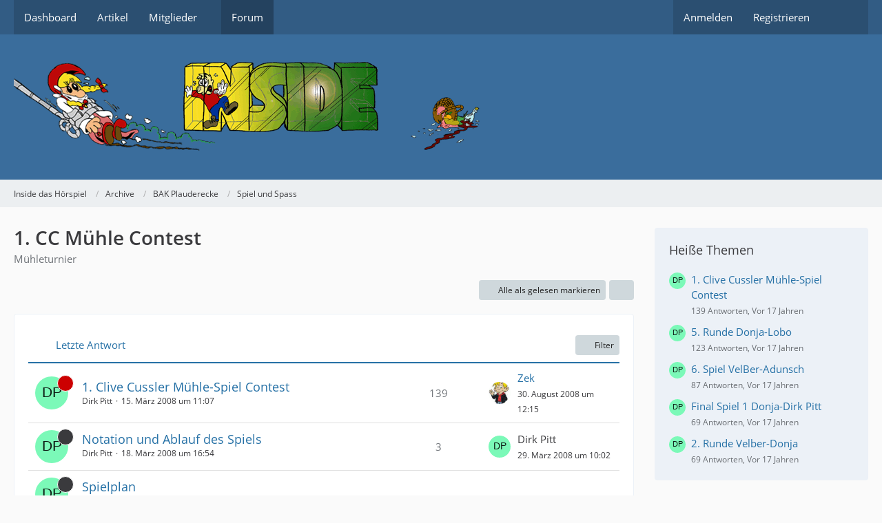

--- FILE ---
content_type: text/html; charset=UTF-8
request_url: https://inside-forum.de/forum/index.php?board/330-1-cc-m%C3%BChle-contest/
body_size: 14168
content:



	

	
	
	

<!DOCTYPE html>
<html
	dir="ltr"
	lang="de"
	data-color-scheme="system"
>

<head>
	<meta charset="utf-8">
		
	<title>1. CC Mühle Contest - Inside das Hörspiel</title>
	
	<meta name="viewport" content="width=device-width, initial-scale=1">
<meta name="format-detection" content="telephone=no">
<meta property="og:site_name" content="Inside das Hörspiel">
<meta name="description" content="Mühleturnier">

<!-- Stylesheets -->
<link rel="stylesheet" type="text/css" href="https://inside-forum.de/style/style-1.css?m=1768728729"><link rel="preload" href="https://inside-forum.de/font/families/Open%20Sans/OpenSans-Regular.woff2?v=1614334343" as="font" crossorigin>

<meta name="timezone" content="Europe/Berlin">


<script data-cfasync="false">
	var WCF_PATH = 'https://inside-forum.de/';
	var WSC_API_URL = 'https://inside-forum.de/';
	var WSC_RPC_API_URL = 'https://inside-forum.de/index.php?api/rpc/';
	
	var LANGUAGE_ID = 1;
	var LANGUAGE_USE_INFORMAL_VARIANT = false;
	var TIME_NOW = 1768952182;
	var LAST_UPDATE_TIME = 1768728723;
	var ENABLE_DEBUG_MODE = false;
	var ENABLE_PRODUCTION_DEBUG_MODE = true;
	var ENABLE_DEVELOPER_TOOLS = false;
	var PAGE_TITLE = 'Inside das Hörspiel';
	
	var REACTION_TYPES = {"1":{"title":"Gef\u00e4llt mir","renderedIcon":"<img\n\tsrc=\"https:\/\/inside-forum.de\/images\/reaction\/like.svg\"\n\talt=\"Gef\u00e4llt mir\"\n\tclass=\"reactionType\"\n\tdata-reaction-type-id=\"1\"\n>","iconPath":"https:\/\/inside-forum.de\/images\/reaction\/like.svg","showOrder":1,"reactionTypeID":1,"isAssignable":1},"2":{"title":"Danke","renderedIcon":"<img\n\tsrc=\"https:\/\/inside-forum.de\/images\/reaction\/thanks.svg\"\n\talt=\"Danke\"\n\tclass=\"reactionType\"\n\tdata-reaction-type-id=\"2\"\n>","iconPath":"https:\/\/inside-forum.de\/images\/reaction\/thanks.svg","showOrder":2,"reactionTypeID":2,"isAssignable":1},"3":{"title":"Haha","renderedIcon":"<img\n\tsrc=\"https:\/\/inside-forum.de\/images\/reaction\/haha.svg\"\n\talt=\"Haha\"\n\tclass=\"reactionType\"\n\tdata-reaction-type-id=\"3\"\n>","iconPath":"https:\/\/inside-forum.de\/images\/reaction\/haha.svg","showOrder":3,"reactionTypeID":3,"isAssignable":1},"4":{"title":"Verwirrend","renderedIcon":"<img\n\tsrc=\"https:\/\/inside-forum.de\/images\/reaction\/confused.svg\"\n\talt=\"Verwirrend\"\n\tclass=\"reactionType\"\n\tdata-reaction-type-id=\"4\"\n>","iconPath":"https:\/\/inside-forum.de\/images\/reaction\/confused.svg","showOrder":4,"reactionTypeID":4,"isAssignable":1},"5":{"title":"Traurig","renderedIcon":"<img\n\tsrc=\"https:\/\/inside-forum.de\/images\/reaction\/sad.svg\"\n\talt=\"Traurig\"\n\tclass=\"reactionType\"\n\tdata-reaction-type-id=\"5\"\n>","iconPath":"https:\/\/inside-forum.de\/images\/reaction\/sad.svg","showOrder":5,"reactionTypeID":5,"isAssignable":1}};
	
	
		{
		const colorScheme = matchMedia("(prefers-color-scheme: dark)").matches ? "dark" : "light";
		document.documentElement.dataset.colorScheme = colorScheme;
	}
	</script>

<script data-cfasync="false" src="https://inside-forum.de/js/WoltLabSuite/WebComponent.min.js?v=1768728723"></script>
<script data-cfasync="false" src="https://inside-forum.de/js/preload/de.preload.js?v=1768728723"></script>

<script data-cfasync="false" src="https://inside-forum.de/js/WoltLabSuite.Core.tiny.min.js?v=1768728723"></script>
<script data-cfasync="false">
requirejs.config({
	baseUrl: 'https://inside-forum.de/js',
	urlArgs: 't=1768728723'
	
});

window.addEventListener('pageshow', function(event) {
	if (event.persisted) {
		window.location.reload();
	}
});

</script>











<script data-cfasync="false" src="https://inside-forum.de/js/WoltLabSuite.Forum.tiny.min.js?v=1768728723"></script>


<noscript>
	<style>
		.jsOnly {
			display: none !important;
		}
		
		.noJsOnly {
			display: block !important;
		}
	</style>
</noscript>



	
	
	<script type="application/ld+json">
{
"@context": "http://schema.org",
"@type": "WebSite",
"url": "https:\/\/inside-forum.de\/forum\/",
"potentialAction": {
"@type": "SearchAction",
"target": "https:\/\/inside-forum.de\/index.php?search\/&q={search_term_string}",
"query-input": "required name=search_term_string"
}
}
</script>
<link rel="apple-touch-icon" sizes="180x180" href="https://inside-forum.de/images/favicon/default.apple-touch-icon.png">
<link rel="manifest" href="https://inside-forum.de/images/style-1/manifest-1.json">
<link rel="icon" type="image/png" sizes="48x48" href="https://inside-forum.de/images/favicon/default.favicon-48x48.png">
<meta name="msapplication-config" content="https://inside-forum.de/images/favicon/default.browserconfig.xml">
<meta name="theme-color" content="#3a6d9c">
<script>
	{
		document.querySelector('meta[name="theme-color"]').content = window.getComputedStyle(document.documentElement).getPropertyValue("--wcfPageThemeColor");
	}
</script>

	
			<link rel="canonical" href="https://inside-forum.de/forum/index.php?board/330-1-cc-m%C3%BChle-contest/">
		
									<link rel="alternate" type="application/rss+xml" title="RSS-Feed" href="https://inside-forum.de/forum/index.php?thread-list-rss-feed/330/">
		
														
					<link rel="next" href="https://inside-forum.de/forum/index.php?board/330-1-cc-m%C3%BChle-contest/&amp;pageNo=2">
						</head>

<body id="tpl_wbb_board"
	itemscope itemtype="http://schema.org/WebPage" itemid="https://inside-forum.de/forum/index.php?board/330-1-cc-m%C3%BChle-contest/"	data-template="board" data-application="wbb" data-page-id="48" data-page-identifier="com.woltlab.wbb.Board"	data-board-id="330"	class="">

<span id="top"></span>

<div id="pageContainer" class="pageContainer">
	
	
	<div id="pageHeaderContainer" class="pageHeaderContainer">
	<header id="pageHeader" class="pageHeader">
		<div id="pageHeaderPanel" class="pageHeaderPanel">
			<div class="layoutBoundary">
				<div class="box mainMenu" data-box-identifier="com.woltlab.wcf.MainMenu">
			
		
	<div class="boxContent">
		<nav aria-label="Hauptmenü">
	<ol class="boxMenu">
		
		
					<li class="" data-identifier="com.woltlab.wcf.Dashboard">
				<a href="https://inside-forum.de/index.php?dashboard/" class="boxMenuLink">
					<span class="boxMenuLinkTitle">Dashboard</span>
														</a>
				
				</li>				
									<li class="" data-identifier="com.woltlab.wcf.ArticleList">
				<a href="https://inside-forum.de/index.php?article-list/" class="boxMenuLink">
					<span class="boxMenuLinkTitle">Artikel</span>
														</a>
				
				</li>				
									<li class=" boxMenuHasChildren" data-identifier="com.woltlab.wcf.MembersList">
				<a href="https://inside-forum.de/index.php?members-list/" class="boxMenuLink">
					<span class="boxMenuLinkTitle">Mitglieder</span>
																<fa-icon size="16" name="caret-down" solid></fa-icon>
									</a>
				
				<ol class="boxMenuDepth1">				
									<li class="" data-identifier="com.woltlab.wcf.RecentActivityList">
				<a href="https://inside-forum.de/index.php?recent-activity-list/" class="boxMenuLink">
					<span class="boxMenuLinkTitle">Letzte Aktivitäten</span>
														</a>
				
				</li>				
									<li class="" data-identifier="com.woltlab.wcf.UsersOnlineList">
				<a href="https://inside-forum.de/index.php?users-online-list/" class="boxMenuLink">
					<span class="boxMenuLinkTitle">Benutzer online</span>
														</a>
				
				</li>				
									<li class="" data-identifier="com.woltlab.wcf.Team">
				<a href="https://inside-forum.de/index.php?team/" class="boxMenuLink">
					<span class="boxMenuLinkTitle">Team</span>
														</a>
				
				</li>				
									<li class="" data-identifier="com.woltlab.wcf.UserSearch">
				<a href="https://inside-forum.de/index.php?user-search/" class="boxMenuLink">
					<span class="boxMenuLinkTitle">Mitgliedersuche</span>
														</a>
				
				</li>				
									</ol></li>									<li class="active" data-identifier="com.woltlab.wbb.BoardList">
				<a href="https://inside-forum.de/forum/" class="boxMenuLink" aria-current="page">
					<span class="boxMenuLinkTitle">Forum</span>
														</a>
				
				</li>				
																	
		
	</ol>
</nav>	</div>
</div><button type="button" class="pageHeaderMenuMobile" aria-expanded="false" aria-label="Menü">
	<span class="pageHeaderMenuMobileInactive">
		<fa-icon size="32" name="bars"></fa-icon>
	</span>
	<span class="pageHeaderMenuMobileActive">
		<fa-icon size="32" name="xmark"></fa-icon>
	</span>
</button>
				
				<nav id="topMenu" class="userPanel">
	<ul class="userPanelItems">
									<li id="pageLanguageContainer">
					
				</li>
						<li id="userLogin">
				<a
					class="loginLink"
					href="https://inside-forum.de/index.php?login/&amp;url=https%3A%2F%2Finside-forum.de%2Fforum%2Findex.php%3Fboard%2F330-1-cc-m%25C3%25BChle-contest%2F"
					rel="nofollow"
				>Anmelden</a>
			</li>
							<li id="userRegistration">
					<a
						class="registrationLink"
						href="https://inside-forum.de/index.php?register/"
						rel="nofollow"
					>Registrieren</a>
				</li>
							
								
							
		<!-- page search -->
		<li>
			<a href="https://inside-forum.de/index.php?search/" id="userPanelSearchButton" class="jsTooltip" title="Suche"><fa-icon size="32" name="magnifying-glass"></fa-icon> <span>Suche</span></a>
		</li>
	</ul>
</nav>
	<a
		href="https://inside-forum.de/index.php?login/&amp;url=https%3A%2F%2Finside-forum.de%2Fforum%2Findex.php%3Fboard%2F330-1-cc-m%25C3%25BChle-contest%2F"
		class="userPanelLoginLink jsTooltip"
		title="Anmelden"
		rel="nofollow"
	>
		<fa-icon size="32" name="arrow-right-to-bracket"></fa-icon>
	</a>
			</div>
		</div>
		
		<div id="pageHeaderFacade" class="pageHeaderFacade">
			<div class="layoutBoundary">
				<div id="pageHeaderLogo" class="pageHeaderLogo">
		
	<a href="https://inside-forum.de/forum/" aria-label="Inside das Hörspiel">
		<img src="https://inside-forum.de/images/style-1/pageLogo.png" alt="" class="pageHeaderLogoLarge" height="131" width="676" loading="eager">
		<img src="https://inside-forum.de/images/style-1/pageLogoMobile.png" alt="" class="pageHeaderLogoSmall" height="131" width="676" loading="eager">
		
		
	</a>
</div>
				
					

					
		
			
	
<button type="button" id="pageHeaderSearchMobile" class="pageHeaderSearchMobile" aria-expanded="false" aria-label="Suche">
	<fa-icon size="32" name="magnifying-glass"></fa-icon>
</button>

<div id="pageHeaderSearch" class="pageHeaderSearch">
	<form method="post" action="https://inside-forum.de/index.php?search/">
		<div id="pageHeaderSearchInputContainer" class="pageHeaderSearchInputContainer">
			<div class="pageHeaderSearchType dropdown">
				<a href="#" class="button dropdownToggle" id="pageHeaderSearchTypeSelect">
					<span class="pageHeaderSearchTypeLabel">Dieses Forum</span>
					<fa-icon size="16" name="caret-down" solid></fa-icon>
				</a>
				<ul class="dropdownMenu">
					<li><a href="#" data-extended-link="https://inside-forum.de/index.php?search/&amp;extended=1" data-object-type="everywhere">Alles</a></li>
					<li class="dropdownDivider"></li>
					
											<li><a href="#" data-extended-link="https://inside-forum.de/index.php?search/&amp;extended=1&amp;type=com.woltlab.wbb.post" data-object-type="com.woltlab.wbb.post" data-parameters='{ "boardID": 330 }'>Dieses Forum</a></li>
						
						<li class="dropdownDivider"></li>
					
					
																		<li><a href="#" data-extended-link="https://inside-forum.de/index.php?search/&amp;type=com.woltlab.wcf.article&amp;extended=1" data-object-type="com.woltlab.wcf.article">Artikel</a></li>
																								<li><a href="#" data-extended-link="https://inside-forum.de/index.php?search/&amp;type=com.woltlab.wcf.page&amp;extended=1" data-object-type="com.woltlab.wcf.page">Seiten</a></li>
																																			<li><a href="#" data-extended-link="https://inside-forum.de/index.php?search/&amp;type=com.woltlab.wbb.post&amp;extended=1" data-object-type="com.woltlab.wbb.post">Forum</a></li>
																
					<li class="dropdownDivider"></li>
					<li><a class="pageHeaderSearchExtendedLink" href="https://inside-forum.de/index.php?search/&amp;extended=1">Erweiterte Suche</a></li>
				</ul>
			</div>
			
			<input type="search" name="q" id="pageHeaderSearchInput" class="pageHeaderSearchInput" placeholder="Suchbegriff eingeben" autocomplete="off" value="">
			
			<button type="submit" class="pageHeaderSearchInputButton button" title="Suche">
				<fa-icon size="16" name="magnifying-glass"></fa-icon>
			</button>
			
			<div id="pageHeaderSearchParameters"></div>
			
					</div>
	</form>
</div>

	
			</div>
		</div>
	</header>
	
	
</div>
	
	
	
	
	
	<div class="pageNavigation">
	<div class="layoutBoundary">
			<nav class="breadcrumbs" aria-label="Verlaufsnavigation">
		<ol class="breadcrumbs__list" itemprop="breadcrumb" itemscope itemtype="http://schema.org/BreadcrumbList">
			<li class="breadcrumbs__item" title="Inside das Hörspiel" itemprop="itemListElement" itemscope itemtype="http://schema.org/ListItem">
							<a class="breadcrumbs__link" href="https://inside-forum.de/forum/" itemprop="item">
																<span class="breadcrumbs__title" itemprop="name">Inside das Hörspiel</span>
							</a>
															<meta itemprop="position" content="1">
																					</li>
														
											<li class="breadcrumbs__item" title="Archive" itemprop="itemListElement" itemscope itemtype="http://schema.org/ListItem">
							<a class="breadcrumbs__link" href="https://inside-forum.de/forum/index.php?board/361-archive/" itemprop="item">
																<span class="breadcrumbs__title" itemprop="name">Archive</span>
							</a>
															<meta itemprop="position" content="2">
																					</li>
														
											<li class="breadcrumbs__item" title="BAK Plauderecke" itemprop="itemListElement" itemscope itemtype="http://schema.org/ListItem">
							<a class="breadcrumbs__link" href="https://inside-forum.de/forum/index.php?board/362-bak-plauderecke/" itemprop="item">
																<span class="breadcrumbs__title" itemprop="name">BAK Plauderecke</span>
							</a>
															<meta itemprop="position" content="3">
																					</li>
														
											<li class="breadcrumbs__item" title="Spiel und Spass" itemprop="itemListElement" itemscope itemtype="http://schema.org/ListItem">
							<a class="breadcrumbs__link" href="https://inside-forum.de/forum/index.php?board/321-spiel-und-spass/" itemprop="item">
																	<span class="breadcrumbs__parent_indicator">
										<fa-icon size="16" name="arrow-left-long"></fa-icon>
									</span>
																<span class="breadcrumbs__title" itemprop="name">Spiel und Spass</span>
							</a>
															<meta itemprop="position" content="4">
																					</li>
		</ol>
	</nav>
	</div>
</div>
	
	
	
	<section id="main" class="main" role="main">
		<div class="layoutBoundary">
			

						
			<div id="content" class="content content--sidebar-right">
								
																<header class="contentHeader">
		<div class="contentHeaderTitle">
			<h1 class="contentTitle">1. CC Mühle Contest</h1>
			<p class="contentHeaderDescription">Mühleturnier</p>
		</div>

		
	</header>
													
				
				
				
				
				

				




	<div class="contentInteraction">
					<div class="contentInteractionPagination paginationTop">
				<woltlab-core-pagination page="1" count="2" url="https://inside-forum.de/forum/index.php?board/330-1-cc-m%C3%BChle-contest/"></woltlab-core-pagination>			</div>
		
					<div class="contentInteractionButtonContainer">
									<div class="contentInteractionButtons">
						<button type="button" class="markAsReadButton contentInteractionButton button small jsOnly"><fa-icon size="16" name="check"></fa-icon> <span>Alle als gelesen markieren</span></button>					</div>
				
				
									<div class="contentInteractionDropdown dropdown jsOnly">
						<button type="button" class="button small dropdownToggle" aria-label="Mehr"><fa-icon size="16" name="ellipsis-vertical"></fa-icon></button>

						<ul class="contentInteractionDropdownItems dropdownMenu">
							<li><a rel="alternate" href="https://inside-forum.de/forum/index.php?thread-list-rss-feed/330/" class="rssFeed">RSS-Feed</a></li>						</ul>
					</div>
							</div>
			</div>

			<div class="section tabularBox messageGroupList wbbThreadList jsClipboardContainer" data-type="com.woltlab.wbb.thread">
	<ol class="tabularList jsReloadPageWhenEmpty">
		<li class="tabularListRow tabularListRowHead" data-reload-page-when-empty="ignore">
			<ol class="tabularListColumns">
								
				<li class="columnSort">
					<ul class="inlineList">
						<li>
							<a rel="nofollow" href="https://inside-forum.de/forum/index.php?board/330-1-cc-m%C3%BChle-contest/&amp;pageNo=1&amp;sortField=lastPostTime&amp;sortOrder=ASC">
																	<span class="jsTooltip" title="Sortierung (absteigend)">
										<fa-icon size="16" name="arrow-down-wide-short"></fa-icon>
									</span>
															</a>
						</li>
						<li>
							<div class="dropdown">
								<span class="dropdownToggle">Letzte Antwort</span>
								
								<ul class="dropdownMenu">
																			<li><a rel="nofollow" href="https://inside-forum.de/forum/index.php?board/330-1-cc-m%C3%BChle-contest/&amp;pageNo=1&amp;sortField=topic&amp;sortOrder=DESC">Thema</a></li>
																			<li><a rel="nofollow" href="https://inside-forum.de/forum/index.php?board/330-1-cc-m%C3%BChle-contest/&amp;pageNo=1&amp;sortField=username&amp;sortOrder=DESC">Autor</a></li>
																			<li><a rel="nofollow" href="https://inside-forum.de/forum/index.php?board/330-1-cc-m%C3%BChle-contest/&amp;pageNo=1&amp;sortField=time&amp;sortOrder=DESC">Datum</a></li>
																			<li><a rel="nofollow" href="https://inside-forum.de/forum/index.php?board/330-1-cc-m%C3%BChle-contest/&amp;pageNo=1&amp;sortField=replies&amp;sortOrder=DESC">Antworten</a></li>
																			<li><a rel="nofollow" href="https://inside-forum.de/forum/index.php?board/330-1-cc-m%C3%BChle-contest/&amp;pageNo=1&amp;sortField=cumulativeLikes&amp;sortOrder=DESC">Reaktionen</a></li>
																			<li><a rel="nofollow" href="https://inside-forum.de/forum/index.php?board/330-1-cc-m%C3%BChle-contest/&amp;pageNo=1&amp;sortField=views&amp;sortOrder=DESC">Zugriffe</a></li>
																			<li class="active"><a rel="nofollow" href="https://inside-forum.de/forum/index.php?board/330-1-cc-m%C3%BChle-contest/&amp;pageNo=1&amp;sortField=lastPostTime&amp;sortOrder=ASC">Letzte Antwort</a></li>
																	</ul>
							</div>
						</li>
					</ul>
				</li>
				
				<li class="columnApplyFilter jsOnly">
					<button type="button" class="button small jsStaticDialog" data-dialog-id="wbbBoardSortFilter"><fa-icon size="16" name="filter"></fa-icon> Filter</button>
				</li>
			</ol>
		</li>
		
		
	<li class="tabularListRow divider">
		<ol
			id="thread54811"
			class="tabularListColumns messageGroup wbbThread jsClipboardObject wbbThreadAnnouncement"
			data-thread-id="54811" data-element-id="54811" data-is-closed="0" data-is-deleted="0"
			data-is-sticky="0" data-is-disabled="0" data-is-announcement="1"
						data-is-link="0"
		>
									<li class="columnIcon columnAvatar">
				<div>
					<p><img src="[data-uri]" width="48" height="48" alt="" class="userAvatarImage"></p>
					
								
																		<span class="jsTooltip wbbAnnouncementIcon" title="Ankündigung">
								<fa-icon size="16" name="bullhorn"></fa-icon>
							</span>
																																		
					
				</div>
			</li>
							<li class="columnSubject">
					
					
					<h3>
						
						
																					<a href="https://inside-forum.de/forum/index.php?thread/54811-1-clive-cussler-m%C3%BChle-spiel-contest/" class="messageGroupLink wbbTopicLink" data-object-id="54811">1. Clive Cussler Mühle-Spiel Contest</a>
																			
													<span class="badge messageGroupCounterMobile">139</span>
											</h3>
					
					<aside class="statusDisplay" role="presentation">
						<ul class="inlineList statusIcons">
																																																	
														
							
							
													</ul>
					</aside>
					
					<ul class="inlineList dotSeparated small messageGroupInfo">
						<li class="messageGroupAuthor"><span>Dirk Pitt</span></li>
						<li class="messageGroupTime"><woltlab-core-date-time date="2008-03-15T10:07:10+00:00">15. März 2008 um 11:07</woltlab-core-date-time></li>
																		
					</ul>
					
					<ul class="messageGroupInfoMobile">
						<li class="messageGroupAuthorMobile">Dirk Pitt</li>
						<li class="messageGroupLastPostTimeMobile"><woltlab-core-date-time date="2008-08-30T10:15:12+00:00">30. August 2008 um 12:15</woltlab-core-date-time></li>
					</ul>
					
										
					
				</li>
									<li class="columnStats">
													<dl class="plain statsDataList">
								<dt>Antworten</dt>
								<dd>139</dd>
							</dl>
							<dl class="plain statsDataList">
								<dt>Zugriffe</dt>
								<dd>30k</dd>
							</dl>
							<div class="messageGroupListStatsSimple">
																	<span aria-label="Antworten">
										<fa-icon size="16" name="comment"></fa-icon>
									</span>
									139															</div>
											</li>
													<li class="columnLastPost">
													<div class="box32">
								<a href="https://inside-forum.de/forum/index.php?thread/54811-1-clive-cussler-m%C3%BChle-spiel-contest/&amp;action=lastPost" rel="nofollow" class="jsTooltip" title="Zum letzten Beitrag springen"><img src="https://inside-forum.de/images/avatars/fa/146-fa7bb13a08e1ecfcfec795c4399469955dc1f58f.gif" width="32" height="32" alt="" class="userAvatarImage" loading="lazy"></a>

								<div>
									<p>
										<a href="https://inside-forum.de/index.php?user/1995-zek/" data-object-id="1995" class="userLink">Zek</a>									</p>
									<small><woltlab-core-date-time date="2008-08-30T10:15:12+00:00">30. August 2008 um 12:15</woltlab-core-date-time></small>
								</div>
							</div>
											</li>
										
		</ol>
	</li>
	<li class="tabularListRow divider">
		<ol
			id="thread54817"
			class="tabularListColumns messageGroup wbbThread jsClipboardObject wbbThreadSticky"
			data-thread-id="54817" data-element-id="54817" data-is-closed="1" data-is-deleted="0"
			data-is-sticky="1" data-is-disabled="0" data-is-announcement="0"
						data-is-link="0"
		>
									<li class="columnIcon columnAvatar">
				<div>
					<p><img src="[data-uri]" width="48" height="48" alt="" class="userAvatarImage"></p>
					
								
																								<span class="jsTooltip wbbStickyIcon" title="Angepinnt">
								<fa-icon size="16" name="thumbtack"></fa-icon>
							</span>
																												
					
				</div>
			</li>
							<li class="columnSubject">
					
					
					<h3>
						
						
																					<a href="https://inside-forum.de/forum/index.php?thread/54817-notation-und-ablauf-des-spiels/" class="messageGroupLink wbbTopicLink" data-object-id="54817">Notation und Ablauf des Spiels</a>
																			
													<span class="badge messageGroupCounterMobile">3</span>
											</h3>
					
					<aside class="statusDisplay" role="presentation">
						<ul class="inlineList statusIcons">
																																				<li>
									<span class="jsIconClosed jsTooltip" title="Geschlossen">
										<fa-icon size="16" name="lock"></fa-icon>
									</span>
								</li>
																												
														
							
							
													</ul>
					</aside>
					
					<ul class="inlineList dotSeparated small messageGroupInfo">
						<li class="messageGroupAuthor"><span>Dirk Pitt</span></li>
						<li class="messageGroupTime"><woltlab-core-date-time date="2008-03-18T15:54:04+00:00">18. März 2008 um 16:54</woltlab-core-date-time></li>
																		
					</ul>
					
					<ul class="messageGroupInfoMobile">
						<li class="messageGroupAuthorMobile">Dirk Pitt</li>
						<li class="messageGroupLastPostTimeMobile"><woltlab-core-date-time date="2008-03-29T09:02:01+00:00">29. März 2008 um 10:02</woltlab-core-date-time></li>
					</ul>
					
										
					
				</li>
									<li class="columnStats">
													<dl class="plain statsDataList">
								<dt>Antworten</dt>
								<dd>3</dd>
							</dl>
							<dl class="plain statsDataList">
								<dt>Zugriffe</dt>
								<dd>1,7k</dd>
							</dl>
							<div class="messageGroupListStatsSimple">
																	<span aria-label="Antworten">
										<fa-icon size="16" name="comment"></fa-icon>
									</span>
									3															</div>
											</li>
													<li class="columnLastPost">
													<div class="box32">
								<a href="https://inside-forum.de/forum/index.php?thread/54817-notation-und-ablauf-des-spiels/&amp;action=lastPost" rel="nofollow" class="jsTooltip" title="Zum letzten Beitrag springen"><img src="[data-uri]" width="32" height="32" alt="" class="userAvatarImage"></a>

								<div>
									<p>
										<span>Dirk Pitt</span>									</p>
									<small><woltlab-core-date-time date="2008-03-29T09:02:01+00:00">29. März 2008 um 10:02</woltlab-core-date-time></small>
								</div>
							</div>
											</li>
										
		</ol>
	</li>
	<li class="tabularListRow divider">
		<ol
			id="thread54818"
			class="tabularListColumns messageGroup wbbThread jsClipboardObject wbbThreadSticky"
			data-thread-id="54818" data-element-id="54818" data-is-closed="1" data-is-deleted="0"
			data-is-sticky="1" data-is-disabled="0" data-is-announcement="0"
						data-is-link="0"
		>
									<li class="columnIcon columnAvatar">
				<div>
					<p><img src="[data-uri]" width="48" height="48" alt="" class="userAvatarImage"></p>
					
								
																								<span class="jsTooltip wbbStickyIcon" title="Angepinnt">
								<fa-icon size="16" name="thumbtack"></fa-icon>
							</span>
																												
					
				</div>
			</li>
							<li class="columnSubject">
					
					
					<h3>
						
						
																					<a href="https://inside-forum.de/forum/index.php?thread/54818-spielplan/" class="messageGroupLink wbbTopicLink" data-object-id="54818">Spielplan</a>
																			
											</h3>
					
					<aside class="statusDisplay" role="presentation">
						<ul class="inlineList statusIcons">
																																				<li>
									<span class="jsIconClosed jsTooltip" title="Geschlossen">
										<fa-icon size="16" name="lock"></fa-icon>
									</span>
								</li>
																												
														
							
							
													</ul>
					</aside>
					
					<ul class="inlineList dotSeparated small messageGroupInfo">
						<li class="messageGroupAuthor"><span>Dirk Pitt</span></li>
						<li class="messageGroupTime"><woltlab-core-date-time date="2008-03-20T07:36:46+00:00">20. März 2008 um 08:36</woltlab-core-date-time></li>
																		
					</ul>
					
					<ul class="messageGroupInfoMobile">
						<li class="messageGroupAuthorMobile">Dirk Pitt</li>
						<li class="messageGroupLastPostTimeMobile"><woltlab-core-date-time date="2008-03-20T07:36:46+00:00">20. März 2008 um 08:36</woltlab-core-date-time></li>
					</ul>
					
										
					
				</li>
									<li class="columnStats">
													<dl class="plain statsDataList">
								<dt>Antworten</dt>
								<dd>0</dd>
							</dl>
							<dl class="plain statsDataList">
								<dt>Zugriffe</dt>
								<dd>1,3k</dd>
							</dl>
							<div class="messageGroupListStatsSimple">
															</div>
											</li>
													<li class="columnLastPost">
											</li>
										
		</ol>
	</li>
	<li class="tabularListRow">
		<ol
			id="thread54949"
			class="tabularListColumns messageGroup wbbThread jsClipboardObject"
			data-thread-id="54949" data-element-id="54949" data-is-closed="1" data-is-deleted="0"
			data-is-sticky="0" data-is-disabled="0" data-is-announcement="0"
						data-is-link="0"
		>
									<li class="columnIcon columnAvatar">
				<div>
					<p><img src="[data-uri]" width="48" height="48" alt="" class="userAvatarImage"></p>
					
								
																																							
					
				</div>
			</li>
							<li class="columnSubject">
					
					
					<h3>
						
						
																					<a href="https://inside-forum.de/forum/index.php?thread/54949-kleiner-final-spiel-2-velber-zek/" class="messageGroupLink wbbTopicLink" data-object-id="54949">kleiner Final Spiel 2 VelBer-Zek</a>
																			
													<span class="badge messageGroupCounterMobile">52</span>
											</h3>
					
					<aside class="statusDisplay" role="presentation">
						<ul class="inlineList statusIcons">
																																				<li>
									<span class="jsIconClosed jsTooltip" title="Geschlossen">
										<fa-icon size="16" name="lock"></fa-icon>
									</span>
								</li>
																												
														
							
							
													</ul>
					</aside>
					
					<ul class="inlineList dotSeparated small messageGroupInfo">
						<li class="messageGroupAuthor"><span>Dirk Pitt</span></li>
						<li class="messageGroupTime"><woltlab-core-date-time date="2008-08-09T20:59:48+00:00">9. August 2008 um 22:59</woltlab-core-date-time></li>
																		
					</ul>
					
					<ul class="messageGroupInfoMobile">
						<li class="messageGroupAuthorMobile">Dirk Pitt</li>
						<li class="messageGroupLastPostTimeMobile"><woltlab-core-date-time date="2008-08-26T20:10:50+00:00">26. August 2008 um 22:10</woltlab-core-date-time></li>
					</ul>
					
										
					
				</li>
									<li class="columnStats">
													<dl class="plain statsDataList">
								<dt>Antworten</dt>
								<dd>52</dd>
							</dl>
							<dl class="plain statsDataList">
								<dt>Zugriffe</dt>
								<dd>17k</dd>
							</dl>
							<div class="messageGroupListStatsSimple">
																	<span aria-label="Antworten">
										<fa-icon size="16" name="comment"></fa-icon>
									</span>
									52															</div>
											</li>
													<li class="columnLastPost">
													<div class="box32">
								<a href="https://inside-forum.de/forum/index.php?thread/54949-kleiner-final-spiel-2-velber-zek/&amp;action=lastPost" rel="nofollow" class="jsTooltip" title="Zum letzten Beitrag springen"><img src="[data-uri]" width="32" height="32" alt="" class="userAvatarImage"></a>

								<div>
									<p>
										<a href="https://inside-forum.de/index.php?user/121-velber/" data-object-id="121" class="userLink">VelBer</a>									</p>
									<small><woltlab-core-date-time date="2008-08-26T20:10:50+00:00">26. August 2008 um 22:10</woltlab-core-date-time></small>
								</div>
							</div>
											</li>
										
		</ol>
	</li>
	<li class="tabularListRow">
		<ol
			id="thread54920"
			class="tabularListColumns messageGroup wbbThread jsClipboardObject"
			data-thread-id="54920" data-element-id="54920" data-is-closed="1" data-is-deleted="0"
			data-is-sticky="0" data-is-disabled="0" data-is-announcement="0"
						data-is-link="0"
		>
									<li class="columnIcon columnAvatar">
				<div>
					<p><img src="[data-uri]" width="48" height="48" alt="" class="userAvatarImage"></p>
					
								
																																							
					
				</div>
			</li>
							<li class="columnSubject">
					
					
					<h3>
						
						
																					<a href="https://inside-forum.de/forum/index.php?thread/54920-kleiner-final-spiel-1-zek-velber/" class="messageGroupLink wbbTopicLink" data-object-id="54920">kleiner Final Spiel 1 Zek-VelBer</a>
																			
													<span class="badge messageGroupCounterMobile">48</span>
											</h3>
					
					<aside class="statusDisplay" role="presentation">
						<ul class="inlineList statusIcons">
																																				<li>
									<span class="jsIconClosed jsTooltip" title="Geschlossen">
										<fa-icon size="16" name="lock"></fa-icon>
									</span>
								</li>
																												
														
							
							
													</ul>
					</aside>
					
					<ul class="inlineList dotSeparated small messageGroupInfo">
						<li class="messageGroupAuthor"><span>Dirk Pitt</span></li>
						<li class="messageGroupTime"><woltlab-core-date-time date="2008-07-01T07:19:15+00:00">1. Juli 2008 um 09:19</woltlab-core-date-time></li>
																		
					</ul>
					
					<ul class="messageGroupInfoMobile">
						<li class="messageGroupAuthorMobile">Dirk Pitt</li>
						<li class="messageGroupLastPostTimeMobile"><woltlab-core-date-time date="2008-08-09T20:02:11+00:00">9. August 2008 um 22:02</woltlab-core-date-time></li>
					</ul>
					
										
					
				</li>
									<li class="columnStats">
													<dl class="plain statsDataList">
								<dt>Antworten</dt>
								<dd>48</dd>
							</dl>
							<dl class="plain statsDataList">
								<dt>Zugriffe</dt>
								<dd>16k</dd>
							</dl>
							<div class="messageGroupListStatsSimple">
																	<span aria-label="Antworten">
										<fa-icon size="16" name="comment"></fa-icon>
									</span>
									48															</div>
											</li>
													<li class="columnLastPost">
													<div class="box32">
								<a href="https://inside-forum.de/forum/index.php?thread/54920-kleiner-final-spiel-1-zek-velber/&amp;action=lastPost" rel="nofollow" class="jsTooltip" title="Zum letzten Beitrag springen"><img src="https://inside-forum.de/images/avatars/fa/146-fa7bb13a08e1ecfcfec795c4399469955dc1f58f.gif" width="32" height="32" alt="" class="userAvatarImage" loading="lazy"></a>

								<div>
									<p>
										<a href="https://inside-forum.de/index.php?user/1995-zek/" data-object-id="1995" class="userLink">Zek</a>									</p>
									<small><woltlab-core-date-time date="2008-08-09T20:02:11+00:00">9. August 2008 um 22:02</woltlab-core-date-time></small>
								</div>
							</div>
											</li>
										
		</ol>
	</li>
	<li class="tabularListRow">
		<ol
			id="thread54942"
			class="tabularListColumns messageGroup wbbThread jsClipboardObject"
			data-thread-id="54942" data-element-id="54942" data-is-closed="1" data-is-deleted="0"
			data-is-sticky="0" data-is-disabled="0" data-is-announcement="0"
						data-is-link="0"
		>
									<li class="columnIcon columnAvatar">
				<div>
					<p><img src="[data-uri]" width="48" height="48" alt="" class="userAvatarImage"></p>
					
								
																																							
					
				</div>
			</li>
							<li class="columnSubject">
					
					
					<h3>
						
						
																					<a href="https://inside-forum.de/forum/index.php?thread/54942-final-spiel-4-donja-dirk-pitt/" class="messageGroupLink wbbTopicLink" data-object-id="54942">Final Spiel 4 Donja-Dirk Pitt</a>
																			
													<span class="badge messageGroupCounterMobile">47</span>
											</h3>
					
					<aside class="statusDisplay" role="presentation">
						<ul class="inlineList statusIcons">
																																				<li>
									<span class="jsIconClosed jsTooltip" title="Geschlossen">
										<fa-icon size="16" name="lock"></fa-icon>
									</span>
								</li>
																												
														
							
							
													</ul>
					</aside>
					
					<ul class="inlineList dotSeparated small messageGroupInfo">
						<li class="messageGroupAuthor"><span>Dirk Pitt</span></li>
						<li class="messageGroupTime"><woltlab-core-date-time date="2008-07-27T18:09:55+00:00">27. Juli 2008 um 20:09</woltlab-core-date-time></li>
																		
					</ul>
					
					<ul class="messageGroupInfoMobile">
						<li class="messageGroupAuthorMobile">Dirk Pitt</li>
						<li class="messageGroupLastPostTimeMobile"><woltlab-core-date-time date="2008-08-04T08:06:49+00:00">4. August 2008 um 10:06</woltlab-core-date-time></li>
					</ul>
					
										
					
				</li>
									<li class="columnStats">
													<dl class="plain statsDataList">
								<dt>Antworten</dt>
								<dd>47</dd>
							</dl>
							<dl class="plain statsDataList">
								<dt>Zugriffe</dt>
								<dd>13k</dd>
							</dl>
							<div class="messageGroupListStatsSimple">
																	<span aria-label="Antworten">
										<fa-icon size="16" name="comment"></fa-icon>
									</span>
									47															</div>
											</li>
													<li class="columnLastPost">
													<div class="box32">
								<a href="https://inside-forum.de/forum/index.php?thread/54942-final-spiel-4-donja-dirk-pitt/&amp;action=lastPost" rel="nofollow" class="jsTooltip" title="Zum letzten Beitrag springen"><img src="https://inside-forum.de/images/avatars/41/140-41bda37b3cd6cb71b4ecd2f1bb25152080961e55.webp" width="32" height="32" alt="" class="userAvatarImage" loading="lazy"></a>

								<div>
									<p>
										<a href="https://inside-forum.de/index.php?user/2000-donja/" data-object-id="2000" class="userLink">donja</a>									</p>
									<small><woltlab-core-date-time date="2008-08-04T08:06:49+00:00">4. August 2008 um 10:06</woltlab-core-date-time></small>
								</div>
							</div>
											</li>
										
		</ol>
	</li>
	<li class="tabularListRow">
		<ol
			id="thread54940"
			class="tabularListColumns messageGroup wbbThread jsClipboardObject"
			data-thread-id="54940" data-element-id="54940" data-is-closed="1" data-is-deleted="0"
			data-is-sticky="0" data-is-disabled="0" data-is-announcement="0"
						data-is-link="0"
		>
									<li class="columnIcon columnAvatar">
				<div>
					<p><img src="[data-uri]" width="48" height="48" alt="" class="userAvatarImage"></p>
					
								
																																							
					
				</div>
			</li>
							<li class="columnSubject">
					
					
					<h3>
						
						
																					<a href="https://inside-forum.de/forum/index.php?thread/54940-final-spiel-3-dirk-pitt-donja/" class="messageGroupLink wbbTopicLink" data-object-id="54940">Final Spiel 3 Dirk Pitt-Donja</a>
																			
													<span class="badge messageGroupCounterMobile">33</span>
											</h3>
					
					<aside class="statusDisplay" role="presentation">
						<ul class="inlineList statusIcons">
																																				<li>
									<span class="jsIconClosed jsTooltip" title="Geschlossen">
										<fa-icon size="16" name="lock"></fa-icon>
									</span>
								</li>
																												
														
							
							
													</ul>
					</aside>
					
					<ul class="inlineList dotSeparated small messageGroupInfo">
						<li class="messageGroupAuthor"><span>Dirk Pitt</span></li>
						<li class="messageGroupTime"><woltlab-core-date-time date="2008-07-25T16:12:21+00:00">25. Juli 2008 um 18:12</woltlab-core-date-time></li>
																		
					</ul>
					
					<ul class="messageGroupInfoMobile">
						<li class="messageGroupAuthorMobile">Dirk Pitt</li>
						<li class="messageGroupLastPostTimeMobile"><woltlab-core-date-time date="2008-07-27T17:51:43+00:00">27. Juli 2008 um 19:51</woltlab-core-date-time></li>
					</ul>
					
										
					
				</li>
									<li class="columnStats">
													<dl class="plain statsDataList">
								<dt>Antworten</dt>
								<dd>33</dd>
							</dl>
							<dl class="plain statsDataList">
								<dt>Zugriffe</dt>
								<dd>10k</dd>
							</dl>
							<div class="messageGroupListStatsSimple">
																	<span aria-label="Antworten">
										<fa-icon size="16" name="comment"></fa-icon>
									</span>
									33															</div>
											</li>
													<li class="columnLastPost">
													<div class="box32">
								<a href="https://inside-forum.de/forum/index.php?thread/54940-final-spiel-3-dirk-pitt-donja/&amp;action=lastPost" rel="nofollow" class="jsTooltip" title="Zum letzten Beitrag springen"><img src="https://inside-forum.de/images/avatars/41/140-41bda37b3cd6cb71b4ecd2f1bb25152080961e55.webp" width="32" height="32" alt="" class="userAvatarImage" loading="lazy"></a>

								<div>
									<p>
										<a href="https://inside-forum.de/index.php?user/2000-donja/" data-object-id="2000" class="userLink">donja</a>									</p>
									<small><woltlab-core-date-time date="2008-07-27T17:51:43+00:00">27. Juli 2008 um 19:51</woltlab-core-date-time></small>
								</div>
							</div>
											</li>
										
		</ol>
	</li>
	<li class="tabularListRow">
		<ol
			id="thread54930"
			class="tabularListColumns messageGroup wbbThread jsClipboardObject"
			data-thread-id="54930" data-element-id="54930" data-is-closed="1" data-is-deleted="0"
			data-is-sticky="0" data-is-disabled="0" data-is-announcement="0"
						data-is-link="0"
		>
									<li class="columnIcon columnAvatar">
				<div>
					<p><img src="[data-uri]" width="48" height="48" alt="" class="userAvatarImage"></p>
					
								
																																							
					
				</div>
			</li>
							<li class="columnSubject">
					
					
					<h3>
						
						
																					<a href="https://inside-forum.de/forum/index.php?thread/54930-final-spiel-2-dirk-pitt-donja/" class="messageGroupLink wbbTopicLink" data-object-id="54930">Final Spiel 2 Dirk Pitt-Donja</a>
																			
													<span class="badge messageGroupCounterMobile">56</span>
											</h3>
					
					<aside class="statusDisplay" role="presentation">
						<ul class="inlineList statusIcons">
																																				<li>
									<span class="jsIconClosed jsTooltip" title="Geschlossen">
										<fa-icon size="16" name="lock"></fa-icon>
									</span>
								</li>
																												
														
							
							
													</ul>
					</aside>
					
					<ul class="inlineList dotSeparated small messageGroupInfo">
						<li class="messageGroupAuthor"><span>Dirk Pitt</span></li>
						<li class="messageGroupTime"><woltlab-core-date-time date="2008-07-12T17:48:57+00:00">12. Juli 2008 um 19:48</woltlab-core-date-time></li>
																		
					</ul>
					
					<ul class="messageGroupInfoMobile">
						<li class="messageGroupAuthorMobile">Dirk Pitt</li>
						<li class="messageGroupLastPostTimeMobile"><woltlab-core-date-time date="2008-07-13T17:02:40+00:00">13. Juli 2008 um 19:02</woltlab-core-date-time></li>
					</ul>
					
										
					
				</li>
									<li class="columnStats">
													<dl class="plain statsDataList">
								<dt>Antworten</dt>
								<dd>56</dd>
							</dl>
							<dl class="plain statsDataList">
								<dt>Zugriffe</dt>
								<dd>14k</dd>
							</dl>
							<div class="messageGroupListStatsSimple">
																	<span aria-label="Antworten">
										<fa-icon size="16" name="comment"></fa-icon>
									</span>
									56															</div>
											</li>
													<li class="columnLastPost">
													<div class="box32">
								<a href="https://inside-forum.de/forum/index.php?thread/54930-final-spiel-2-dirk-pitt-donja/&amp;action=lastPost" rel="nofollow" class="jsTooltip" title="Zum letzten Beitrag springen"><img src="[data-uri]" width="32" height="32" alt="" class="userAvatarImage"></a>

								<div>
									<p>
										<span>Dirk Pitt</span>									</p>
									<small><woltlab-core-date-time date="2008-07-13T17:02:40+00:00">13. Juli 2008 um 19:02</woltlab-core-date-time></small>
								</div>
							</div>
											</li>
										
		</ol>
	</li>
	<li class="tabularListRow">
		<ol
			id="thread54919"
			class="tabularListColumns messageGroup wbbThread jsClipboardObject"
			data-thread-id="54919" data-element-id="54919" data-is-closed="1" data-is-deleted="0"
			data-is-sticky="0" data-is-disabled="0" data-is-announcement="0"
						data-is-link="0"
		>
									<li class="columnIcon columnAvatar">
				<div>
					<p><img src="[data-uri]" width="48" height="48" alt="" class="userAvatarImage"></p>
					
								
																																							
					
				</div>
			</li>
							<li class="columnSubject">
					
					
					<h3>
						
						
																					<a href="https://inside-forum.de/forum/index.php?thread/54919-final-spiel-1-donja-dirk-pitt/" class="messageGroupLink wbbTopicLink" data-object-id="54919">Final Spiel 1 Donja-Dirk Pitt</a>
																			
													<span class="badge messageGroupCounterMobile">69</span>
											</h3>
					
					<aside class="statusDisplay" role="presentation">
						<ul class="inlineList statusIcons">
																																				<li>
									<span class="jsIconClosed jsTooltip" title="Geschlossen">
										<fa-icon size="16" name="lock"></fa-icon>
									</span>
								</li>
																												
														
							
							
													</ul>
					</aside>
					
					<ul class="inlineList dotSeparated small messageGroupInfo">
						<li class="messageGroupAuthor"><span>Dirk Pitt</span></li>
						<li class="messageGroupTime"><woltlab-core-date-time date="2008-07-01T07:18:32+00:00">1. Juli 2008 um 09:18</woltlab-core-date-time></li>
																		
					</ul>
					
					<ul class="messageGroupInfoMobile">
						<li class="messageGroupAuthorMobile">Dirk Pitt</li>
						<li class="messageGroupLastPostTimeMobile"><woltlab-core-date-time date="2008-07-12T17:27:32+00:00">12. Juli 2008 um 19:27</woltlab-core-date-time></li>
					</ul>
					
										
					
				</li>
									<li class="columnStats">
													<dl class="plain statsDataList">
								<dt>Antworten</dt>
								<dd>69</dd>
							</dl>
							<dl class="plain statsDataList">
								<dt>Zugriffe</dt>
								<dd>15k</dd>
							</dl>
							<div class="messageGroupListStatsSimple">
																	<span aria-label="Antworten">
										<fa-icon size="16" name="comment"></fa-icon>
									</span>
									69															</div>
											</li>
													<li class="columnLastPost">
													<div class="box32">
								<a href="https://inside-forum.de/forum/index.php?thread/54919-final-spiel-1-donja-dirk-pitt/&amp;action=lastPost" rel="nofollow" class="jsTooltip" title="Zum letzten Beitrag springen"><img src="https://inside-forum.de/images/avatars/41/140-41bda37b3cd6cb71b4ecd2f1bb25152080961e55.webp" width="32" height="32" alt="" class="userAvatarImage" loading="lazy"></a>

								<div>
									<p>
										<a href="https://inside-forum.de/index.php?user/2000-donja/" data-object-id="2000" class="userLink">donja</a>									</p>
									<small><woltlab-core-date-time date="2008-07-12T17:27:32+00:00">12. Juli 2008 um 19:27</woltlab-core-date-time></small>
								</div>
							</div>
											</li>
										
		</ol>
	</li>
	<li class="tabularListRow">
		<ol
			id="thread54905"
			class="tabularListColumns messageGroup wbbThread jsClipboardObject"
			data-thread-id="54905" data-element-id="54905" data-is-closed="1" data-is-deleted="0"
			data-is-sticky="0" data-is-disabled="0" data-is-announcement="0"
						data-is-link="0"
		>
									<li class="columnIcon columnAvatar">
				<div>
					<p><img src="[data-uri]" width="48" height="48" alt="" class="userAvatarImage"></p>
					
								
																																							
					
				</div>
			</li>
							<li class="columnSubject">
					
					
					<h3>
						
						
																					<a href="https://inside-forum.de/forum/index.php?thread/54905-2-halbfinal-spiel-5-velber-dirk-pitt/" class="messageGroupLink wbbTopicLink" data-object-id="54905">2. Halbfinal Spiel 5 VelBer-Dirk Pitt</a>
																			
													<span class="badge messageGroupCounterMobile">41</span>
											</h3>
					
					<aside class="statusDisplay" role="presentation">
						<ul class="inlineList statusIcons">
																																				<li>
									<span class="jsIconClosed jsTooltip" title="Geschlossen">
										<fa-icon size="16" name="lock"></fa-icon>
									</span>
								</li>
																												
														
							
							
													</ul>
					</aside>
					
					<ul class="inlineList dotSeparated small messageGroupInfo">
						<li class="messageGroupAuthor"><span>Dirk Pitt</span></li>
						<li class="messageGroupTime"><woltlab-core-date-time date="2008-06-17T17:07:52+00:00">17. Juni 2008 um 19:07</woltlab-core-date-time></li>
																		
					</ul>
					
					<ul class="messageGroupInfoMobile">
						<li class="messageGroupAuthorMobile">Dirk Pitt</li>
						<li class="messageGroupLastPostTimeMobile"><woltlab-core-date-time date="2008-06-29T18:22:04+00:00">29. Juni 2008 um 20:22</woltlab-core-date-time></li>
					</ul>
					
										
					
				</li>
									<li class="columnStats">
													<dl class="plain statsDataList">
								<dt>Antworten</dt>
								<dd>41</dd>
							</dl>
							<dl class="plain statsDataList">
								<dt>Zugriffe</dt>
								<dd>15k</dd>
							</dl>
							<div class="messageGroupListStatsSimple">
																	<span aria-label="Antworten">
										<fa-icon size="16" name="comment"></fa-icon>
									</span>
									41															</div>
											</li>
													<li class="columnLastPost">
													<div class="box32">
								<a href="https://inside-forum.de/forum/index.php?thread/54905-2-halbfinal-spiel-5-velber-dirk-pitt/&amp;action=lastPost" rel="nofollow" class="jsTooltip" title="Zum letzten Beitrag springen"><img src="[data-uri]" width="32" height="32" alt="" class="userAvatarImage"></a>

								<div>
									<p>
										<span>Dirk Pitt</span>									</p>
									<small><woltlab-core-date-time date="2008-06-29T18:22:04+00:00">29. Juni 2008 um 20:22</woltlab-core-date-time></small>
								</div>
							</div>
											</li>
										
		</ol>
	</li>
	<li class="tabularListRow">
		<ol
			id="thread54901"
			class="tabularListColumns messageGroup wbbThread jsClipboardObject"
			data-thread-id="54901" data-element-id="54901" data-is-closed="1" data-is-deleted="0"
			data-is-sticky="0" data-is-disabled="0" data-is-announcement="0"
						data-is-link="0"
		>
									<li class="columnIcon columnAvatar">
				<div>
					<p><img src="[data-uri]" width="48" height="48" alt="" class="userAvatarImage"></p>
					
								
																																							
					
				</div>
			</li>
							<li class="columnSubject">
					
					
					<h3>
						
						
																					<a href="https://inside-forum.de/forum/index.php?thread/54901-3-rangierungsspiel-lobo-adunsch/" class="messageGroupLink wbbTopicLink" data-object-id="54901">3. Rangierungsspiel Lobo-Adunsch</a>
																			
													<span class="badge messageGroupCounterMobile">65</span>
											</h3>
					
					<aside class="statusDisplay" role="presentation">
						<ul class="inlineList statusIcons">
																																				<li>
									<span class="jsIconClosed jsTooltip" title="Geschlossen">
										<fa-icon size="16" name="lock"></fa-icon>
									</span>
								</li>
																												
														
							
							
													</ul>
					</aside>
					
					<ul class="inlineList dotSeparated small messageGroupInfo">
						<li class="messageGroupAuthor"><span>Dirk Pitt</span></li>
						<li class="messageGroupTime"><woltlab-core-date-time date="2008-06-12T06:03:43+00:00">12. Juni 2008 um 08:03</woltlab-core-date-time></li>
																		
					</ul>
					
					<ul class="messageGroupInfoMobile">
						<li class="messageGroupAuthorMobile">Dirk Pitt</li>
						<li class="messageGroupLastPostTimeMobile"><woltlab-core-date-time date="2008-06-18T14:24:24+00:00">18. Juni 2008 um 16:24</woltlab-core-date-time></li>
					</ul>
					
										
					
				</li>
									<li class="columnStats">
													<dl class="plain statsDataList">
								<dt>Antworten</dt>
								<dd>65</dd>
							</dl>
							<dl class="plain statsDataList">
								<dt>Zugriffe</dt>
								<dd>17k</dd>
							</dl>
							<div class="messageGroupListStatsSimple">
																	<span aria-label="Antworten">
										<fa-icon size="16" name="comment"></fa-icon>
									</span>
									65															</div>
											</li>
													<li class="columnLastPost">
													<div class="box32">
								<a href="https://inside-forum.de/forum/index.php?thread/54901-3-rangierungsspiel-lobo-adunsch/&amp;action=lastPost" rel="nofollow" class="jsTooltip" title="Zum letzten Beitrag springen"><img src="https://inside-forum.de/images/avatars/02/127-02345242072580677da1d52c0ec8cd73748dc6a4.webp" width="32" height="32" alt="" class="userAvatarImage" loading="lazy"></a>

								<div>
									<p>
										<a href="https://inside-forum.de/index.php?user/2050-adunsch1/" data-object-id="2050" class="userLink">adunsch1</a>									</p>
									<small><woltlab-core-date-time date="2008-06-18T14:24:24+00:00">18. Juni 2008 um 16:24</woltlab-core-date-time></small>
								</div>
							</div>
											</li>
										
		</ol>
	</li>
	<li class="tabularListRow">
		<ol
			id="thread54900"
			class="tabularListColumns messageGroup wbbThread jsClipboardObject"
			data-thread-id="54900" data-element-id="54900" data-is-closed="1" data-is-deleted="0"
			data-is-sticky="0" data-is-disabled="0" data-is-announcement="0"
						data-is-link="0"
		>
									<li class="columnIcon columnAvatar">
				<div>
					<p><img src="[data-uri]" width="48" height="48" alt="" class="userAvatarImage"></p>
					
								
																																							
					
				</div>
			</li>
							<li class="columnSubject">
					
					
					<h3>
						
						
																					<a href="https://inside-forum.de/forum/index.php?thread/54900-2-halbfinal-spiel-4-dirk-pitt-velber/" class="messageGroupLink wbbTopicLink" data-object-id="54900">2. Halbfinal Spiel 4 Dirk Pitt-VelBer</a>
																			
													<span class="badge messageGroupCounterMobile">30</span>
											</h3>
					
					<aside class="statusDisplay" role="presentation">
						<ul class="inlineList statusIcons">
																																				<li>
									<span class="jsIconClosed jsTooltip" title="Geschlossen">
										<fa-icon size="16" name="lock"></fa-icon>
									</span>
								</li>
																												
														
							
							
													</ul>
					</aside>
					
					<ul class="inlineList dotSeparated small messageGroupInfo">
						<li class="messageGroupAuthor"><span>Dirk Pitt</span></li>
						<li class="messageGroupTime"><woltlab-core-date-time date="2008-06-10T08:31:06+00:00">10. Juni 2008 um 10:31</woltlab-core-date-time></li>
																		
					</ul>
					
					<ul class="messageGroupInfoMobile">
						<li class="messageGroupAuthorMobile">Dirk Pitt</li>
						<li class="messageGroupLastPostTimeMobile"><woltlab-core-date-time date="2008-06-17T16:41:53+00:00">17. Juni 2008 um 18:41</woltlab-core-date-time></li>
					</ul>
					
										
					
				</li>
									<li class="columnStats">
													<dl class="plain statsDataList">
								<dt>Antworten</dt>
								<dd>30</dd>
							</dl>
							<dl class="plain statsDataList">
								<dt>Zugriffe</dt>
								<dd>10k</dd>
							</dl>
							<div class="messageGroupListStatsSimple">
																	<span aria-label="Antworten">
										<fa-icon size="16" name="comment"></fa-icon>
									</span>
									30															</div>
											</li>
													<li class="columnLastPost">
													<div class="box32">
								<a href="https://inside-forum.de/forum/index.php?thread/54900-2-halbfinal-spiel-4-dirk-pitt-velber/&amp;action=lastPost" rel="nofollow" class="jsTooltip" title="Zum letzten Beitrag springen"><img src="[data-uri]" width="32" height="32" alt="" class="userAvatarImage"></a>

								<div>
									<p>
										<a href="https://inside-forum.de/index.php?user/121-velber/" data-object-id="121" class="userLink">VelBer</a>									</p>
									<small><woltlab-core-date-time date="2008-06-17T16:41:53+00:00">17. Juni 2008 um 18:41</woltlab-core-date-time></small>
								</div>
							</div>
											</li>
										
		</ol>
	</li>
	<li class="tabularListRow">
		<ol
			id="thread54899"
			class="tabularListColumns messageGroup wbbThread jsClipboardObject"
			data-thread-id="54899" data-element-id="54899" data-is-closed="1" data-is-deleted="0"
			data-is-sticky="0" data-is-disabled="0" data-is-announcement="0"
						data-is-link="0"
		>
									<li class="columnIcon columnAvatar">
				<div>
					<p><img src="[data-uri]" width="48" height="48" alt="" class="userAvatarImage"></p>
					
								
																																							
					
				</div>
			</li>
							<li class="columnSubject">
					
					
					<h3>
						
						
																					<a href="https://inside-forum.de/forum/index.php?thread/54899-2-rangierungsspiel-adunsch-lobo/" class="messageGroupLink wbbTopicLink" data-object-id="54899">2. Rangierungsspiel Adunsch-Lobo</a>
																			
													<span class="badge messageGroupCounterMobile">44</span>
											</h3>
					
					<aside class="statusDisplay" role="presentation">
						<ul class="inlineList statusIcons">
																																				<li>
									<span class="jsIconClosed jsTooltip" title="Geschlossen">
										<fa-icon size="16" name="lock"></fa-icon>
									</span>
								</li>
																												
														
							
							
													</ul>
					</aside>
					
					<ul class="inlineList dotSeparated small messageGroupInfo">
						<li class="messageGroupAuthor"><span>Dirk Pitt</span></li>
						<li class="messageGroupTime"><woltlab-core-date-time date="2008-06-08T15:32:23+00:00">8. Juni 2008 um 17:32</woltlab-core-date-time></li>
																		
					</ul>
					
					<ul class="messageGroupInfoMobile">
						<li class="messageGroupAuthorMobile">Dirk Pitt</li>
						<li class="messageGroupLastPostTimeMobile"><woltlab-core-date-time date="2008-06-11T20:03:02+00:00">11. Juni 2008 um 22:03</woltlab-core-date-time></li>
					</ul>
					
										
					
				</li>
									<li class="columnStats">
													<dl class="plain statsDataList">
								<dt>Antworten</dt>
								<dd>44</dd>
							</dl>
							<dl class="plain statsDataList">
								<dt>Zugriffe</dt>
								<dd>11k</dd>
							</dl>
							<div class="messageGroupListStatsSimple">
																	<span aria-label="Antworten">
										<fa-icon size="16" name="comment"></fa-icon>
									</span>
									44															</div>
											</li>
													<li class="columnLastPost">
													<div class="box32">
								<a href="https://inside-forum.de/forum/index.php?thread/54899-2-rangierungsspiel-adunsch-lobo/&amp;action=lastPost" rel="nofollow" class="jsTooltip" title="Zum letzten Beitrag springen"><img src="https://inside-forum.de/images/avatars/02/127-02345242072580677da1d52c0ec8cd73748dc6a4.webp" width="32" height="32" alt="" class="userAvatarImage" loading="lazy"></a>

								<div>
									<p>
										<a href="https://inside-forum.de/index.php?user/2050-adunsch1/" data-object-id="2050" class="userLink">adunsch1</a>									</p>
									<small><woltlab-core-date-time date="2008-06-11T20:03:02+00:00">11. Juni 2008 um 22:03</woltlab-core-date-time></small>
								</div>
							</div>
											</li>
										
		</ol>
	</li>
	<li class="tabularListRow">
		<ol
			id="thread54897"
			class="tabularListColumns messageGroup wbbThread jsClipboardObject"
			data-thread-id="54897" data-element-id="54897" data-is-closed="1" data-is-deleted="0"
			data-is-sticky="0" data-is-disabled="0" data-is-announcement="0"
						data-is-link="0"
		>
									<li class="columnIcon columnAvatar">
				<div>
					<p><img src="[data-uri]" width="48" height="48" alt="" class="userAvatarImage"></p>
					
								
																																							
					
				</div>
			</li>
							<li class="columnSubject">
					
					
					<h3>
						
						
																					<a href="https://inside-forum.de/forum/index.php?thread/54897-2-halbfinal-spiel-3-velber-dirk-pitt/" class="messageGroupLink wbbTopicLink" data-object-id="54897">2. Halbfinal Spiel 3 VelBer-Dirk Pitt</a>
																			
													<span class="badge messageGroupCounterMobile">24</span>
											</h3>
					
					<aside class="statusDisplay" role="presentation">
						<ul class="inlineList statusIcons">
																																				<li>
									<span class="jsIconClosed jsTooltip" title="Geschlossen">
										<fa-icon size="16" name="lock"></fa-icon>
									</span>
								</li>
																												
														
							
							
													</ul>
					</aside>
					
					<ul class="inlineList dotSeparated small messageGroupInfo">
						<li class="messageGroupAuthor"><span>Dirk Pitt</span></li>
						<li class="messageGroupTime"><woltlab-core-date-time date="2008-06-04T17:56:35+00:00">4. Juni 2008 um 19:56</woltlab-core-date-time></li>
																		
					</ul>
					
					<ul class="messageGroupInfoMobile">
						<li class="messageGroupAuthorMobile">Dirk Pitt</li>
						<li class="messageGroupLastPostTimeMobile"><woltlab-core-date-time date="2008-06-09T16:59:32+00:00">9. Juni 2008 um 18:59</woltlab-core-date-time></li>
					</ul>
					
										
					
				</li>
									<li class="columnStats">
													<dl class="plain statsDataList">
								<dt>Antworten</dt>
								<dd>24</dd>
							</dl>
							<dl class="plain statsDataList">
								<dt>Zugriffe</dt>
								<dd>8,7k</dd>
							</dl>
							<div class="messageGroupListStatsSimple">
																	<span aria-label="Antworten">
										<fa-icon size="16" name="comment"></fa-icon>
									</span>
									24															</div>
											</li>
													<li class="columnLastPost">
													<div class="box32">
								<a href="https://inside-forum.de/forum/index.php?thread/54897-2-halbfinal-spiel-3-velber-dirk-pitt/&amp;action=lastPost" rel="nofollow" class="jsTooltip" title="Zum letzten Beitrag springen"><img src="[data-uri]" width="32" height="32" alt="" class="userAvatarImage"></a>

								<div>
									<p>
										<span>Dirk Pitt</span>									</p>
									<small><woltlab-core-date-time date="2008-06-09T16:59:32+00:00">9. Juni 2008 um 18:59</woltlab-core-date-time></small>
								</div>
							</div>
											</li>
										
		</ol>
	</li>
	<li class="tabularListRow">
		<ol
			id="thread54893"
			class="tabularListColumns messageGroup wbbThread jsClipboardObject"
			data-thread-id="54893" data-element-id="54893" data-is-closed="1" data-is-deleted="0"
			data-is-sticky="0" data-is-disabled="0" data-is-announcement="0"
						data-is-link="0"
		>
									<li class="columnIcon columnAvatar">
				<div>
					<p><img src="[data-uri]" width="48" height="48" alt="" class="userAvatarImage"></p>
					
								
																																							
					
				</div>
			</li>
							<li class="columnSubject">
					
					
					<h3>
						
						
																					<a href="https://inside-forum.de/forum/index.php?thread/54893-1-rangierungsspiel-lobo-adunsch/" class="messageGroupLink wbbTopicLink" data-object-id="54893">1. Rangierungsspiel Lobo-Adunsch</a>
																			
													<span class="badge messageGroupCounterMobile">62</span>
											</h3>
					
					<aside class="statusDisplay" role="presentation">
						<ul class="inlineList statusIcons">
																																				<li>
									<span class="jsIconClosed jsTooltip" title="Geschlossen">
										<fa-icon size="16" name="lock"></fa-icon>
									</span>
								</li>
																												
														
							
							
													</ul>
					</aside>
					
					<ul class="inlineList dotSeparated small messageGroupInfo">
						<li class="messageGroupAuthor"><span>Dirk Pitt</span></li>
						<li class="messageGroupTime"><woltlab-core-date-time date="2008-05-30T14:54:08+00:00">30. Mai 2008 um 16:54</woltlab-core-date-time></li>
																		
					</ul>
					
					<ul class="messageGroupInfoMobile">
						<li class="messageGroupAuthorMobile">Dirk Pitt</li>
						<li class="messageGroupLastPostTimeMobile"><woltlab-core-date-time date="2008-06-08T09:44:44+00:00">8. Juni 2008 um 11:44</woltlab-core-date-time></li>
					</ul>
					
										
					
				</li>
									<li class="columnStats">
													<dl class="plain statsDataList">
								<dt>Antworten</dt>
								<dd>62</dd>
							</dl>
							<dl class="plain statsDataList">
								<dt>Zugriffe</dt>
								<dd>15k</dd>
							</dl>
							<div class="messageGroupListStatsSimple">
																	<span aria-label="Antworten">
										<fa-icon size="16" name="comment"></fa-icon>
									</span>
									62															</div>
											</li>
													<li class="columnLastPost">
													<div class="box32">
								<a href="https://inside-forum.de/forum/index.php?thread/54893-1-rangierungsspiel-lobo-adunsch/&amp;action=lastPost" rel="nofollow" class="jsTooltip" title="Zum letzten Beitrag springen"><img src="https://inside-forum.de/images/avatars/3f/57-3f629e1a94992d0a4ef91369ed1f54fa53bc8a71.webp" width="32" height="32" alt="" class="userAvatarImage" loading="lazy"></a>

								<div>
									<p>
										<a href="https://inside-forum.de/index.php?user/106-lobo/" data-object-id="106" class="userLink">lobo</a>									</p>
									<small><woltlab-core-date-time date="2008-06-08T09:44:44+00:00">8. Juni 2008 um 11:44</woltlab-core-date-time></small>
								</div>
							</div>
											</li>
										
		</ol>
	</li>
	<li class="tabularListRow">
		<ol
			id="thread54895"
			class="tabularListColumns messageGroup wbbThread jsClipboardObject"
			data-thread-id="54895" data-element-id="54895" data-is-closed="1" data-is-deleted="0"
			data-is-sticky="0" data-is-disabled="0" data-is-announcement="0"
						data-is-link="0"
		>
									<li class="columnIcon columnAvatar">
				<div>
					<p><img src="[data-uri]" width="48" height="48" alt="" class="userAvatarImage"></p>
					
								
																																							
					
				</div>
			</li>
							<li class="columnSubject">
					
					
					<h3>
						
						
																					<a href="https://inside-forum.de/forum/index.php?thread/54895-2-halbfinal-spiel-2-dirk-pitt-velber/" class="messageGroupLink wbbTopicLink" data-object-id="54895">2. Halbfinal Spiel 2 Dirk Pitt-VelBer</a>
																			
													<span class="badge messageGroupCounterMobile">33</span>
											</h3>
					
					<aside class="statusDisplay" role="presentation">
						<ul class="inlineList statusIcons">
																																				<li>
									<span class="jsIconClosed jsTooltip" title="Geschlossen">
										<fa-icon size="16" name="lock"></fa-icon>
									</span>
								</li>
																												
														
							
							
													</ul>
					</aside>
					
					<ul class="inlineList dotSeparated small messageGroupInfo">
						<li class="messageGroupAuthor"><span>Dirk Pitt</span></li>
						<li class="messageGroupTime"><woltlab-core-date-time date="2008-06-03T05:56:10+00:00">3. Juni 2008 um 07:56</woltlab-core-date-time></li>
																		
					</ul>
					
					<ul class="messageGroupInfoMobile">
						<li class="messageGroupAuthorMobile">Dirk Pitt</li>
						<li class="messageGroupLastPostTimeMobile"><woltlab-core-date-time date="2008-06-04T17:11:42+00:00">4. Juni 2008 um 19:11</woltlab-core-date-time></li>
					</ul>
					
										
					
				</li>
									<li class="columnStats">
													<dl class="plain statsDataList">
								<dt>Antworten</dt>
								<dd>33</dd>
							</dl>
							<dl class="plain statsDataList">
								<dt>Zugriffe</dt>
								<dd>10k</dd>
							</dl>
							<div class="messageGroupListStatsSimple">
																	<span aria-label="Antworten">
										<fa-icon size="16" name="comment"></fa-icon>
									</span>
									33															</div>
											</li>
													<li class="columnLastPost">
													<div class="box32">
								<a href="https://inside-forum.de/forum/index.php?thread/54895-2-halbfinal-spiel-2-dirk-pitt-velber/&amp;action=lastPost" rel="nofollow" class="jsTooltip" title="Zum letzten Beitrag springen"><img src="[data-uri]" width="32" height="32" alt="" class="userAvatarImage"></a>

								<div>
									<p>
										<a href="https://inside-forum.de/index.php?user/121-velber/" data-object-id="121" class="userLink">VelBer</a>									</p>
									<small><woltlab-core-date-time date="2008-06-04T17:11:42+00:00">4. Juni 2008 um 19:11</woltlab-core-date-time></small>
								</div>
							</div>
											</li>
										
		</ol>
	</li>
	<li class="tabularListRow">
		<ol
			id="thread54896"
			class="tabularListColumns messageGroup wbbThread jsClipboardObject"
			data-thread-id="54896" data-element-id="54896" data-is-closed="1" data-is-deleted="0"
			data-is-sticky="0" data-is-disabled="0" data-is-announcement="0"
						data-is-link="0"
		>
									<li class="columnIcon columnAvatar">
				<div>
					<p><img src="[data-uri]" width="48" height="48" alt="" class="userAvatarImage"></p>
					
								
																																							
					
				</div>
			</li>
							<li class="columnSubject">
					
					
					<h3>
						
						
																					<a href="https://inside-forum.de/forum/index.php?thread/54896-1-halbfinal-spiel-2-zek-donja/" class="messageGroupLink wbbTopicLink" data-object-id="54896">1. Halbfinal Spiel 2 Zek-Donja</a>
																			
													<span class="badge messageGroupCounterMobile">26</span>
											</h3>
					
					<aside class="statusDisplay" role="presentation">
						<ul class="inlineList statusIcons">
																																				<li>
									<span class="jsIconClosed jsTooltip" title="Geschlossen">
										<fa-icon size="16" name="lock"></fa-icon>
									</span>
								</li>
																												
														
							
							
													</ul>
					</aside>
					
					<ul class="inlineList dotSeparated small messageGroupInfo">
						<li class="messageGroupAuthor"><span>Dirk Pitt</span></li>
						<li class="messageGroupTime"><woltlab-core-date-time date="2008-06-03T05:56:32+00:00">3. Juni 2008 um 07:56</woltlab-core-date-time></li>
																		
					</ul>
					
					<ul class="messageGroupInfoMobile">
						<li class="messageGroupAuthorMobile">Dirk Pitt</li>
						<li class="messageGroupLastPostTimeMobile"><woltlab-core-date-time date="2008-06-03T18:08:02+00:00">3. Juni 2008 um 20:08</woltlab-core-date-time></li>
					</ul>
					
										
					
				</li>
									<li class="columnStats">
													<dl class="plain statsDataList">
								<dt>Antworten</dt>
								<dd>26</dd>
							</dl>
							<dl class="plain statsDataList">
								<dt>Zugriffe</dt>
								<dd>8,2k</dd>
							</dl>
							<div class="messageGroupListStatsSimple">
																	<span aria-label="Antworten">
										<fa-icon size="16" name="comment"></fa-icon>
									</span>
									26															</div>
											</li>
													<li class="columnLastPost">
													<div class="box32">
								<a href="https://inside-forum.de/forum/index.php?thread/54896-1-halbfinal-spiel-2-zek-donja/&amp;action=lastPost" rel="nofollow" class="jsTooltip" title="Zum letzten Beitrag springen"><img src="https://inside-forum.de/images/avatars/41/140-41bda37b3cd6cb71b4ecd2f1bb25152080961e55.webp" width="32" height="32" alt="" class="userAvatarImage" loading="lazy"></a>

								<div>
									<p>
										<a href="https://inside-forum.de/index.php?user/2000-donja/" data-object-id="2000" class="userLink">donja</a>									</p>
									<small><woltlab-core-date-time date="2008-06-03T18:08:02+00:00">3. Juni 2008 um 20:08</woltlab-core-date-time></small>
								</div>
							</div>
											</li>
										
		</ol>
	</li>
	<li class="tabularListRow">
		<ol
			id="thread54892"
			class="tabularListColumns messageGroup wbbThread jsClipboardObject"
			data-thread-id="54892" data-element-id="54892" data-is-closed="1" data-is-deleted="0"
			data-is-sticky="0" data-is-disabled="0" data-is-announcement="0"
						data-is-link="0"
		>
									<li class="columnIcon columnAvatar">
				<div>
					<p><img src="[data-uri]" width="48" height="48" alt="" class="userAvatarImage"></p>
					
								
																																							
					
				</div>
			</li>
							<li class="columnSubject">
					
					
					<h3>
						
						
																					<a href="https://inside-forum.de/forum/index.php?thread/54892-2-halbfinal-spiel-1-velber-dirk-pitt/" class="messageGroupLink wbbTopicLink" data-object-id="54892">2. Halbfinal Spiel 1 VelBer-Dirk Pitt</a>
																			
													<span class="badge messageGroupCounterMobile">54</span>
											</h3>
					
					<aside class="statusDisplay" role="presentation">
						<ul class="inlineList statusIcons">
																																				<li>
									<span class="jsIconClosed jsTooltip" title="Geschlossen">
										<fa-icon size="16" name="lock"></fa-icon>
									</span>
								</li>
																												
														
							
							
													</ul>
					</aside>
					
					<ul class="inlineList dotSeparated small messageGroupInfo">
						<li class="messageGroupAuthor"><span>Dirk Pitt</span></li>
						<li class="messageGroupTime"><woltlab-core-date-time date="2008-05-30T14:52:59+00:00">30. Mai 2008 um 16:52</woltlab-core-date-time></li>
																		
					</ul>
					
					<ul class="messageGroupInfoMobile">
						<li class="messageGroupAuthorMobile">Dirk Pitt</li>
						<li class="messageGroupLastPostTimeMobile"><woltlab-core-date-time date="2008-06-02T20:25:57+00:00">2. Juni 2008 um 22:25</woltlab-core-date-time></li>
					</ul>
					
										
					
				</li>
									<li class="columnStats">
													<dl class="plain statsDataList">
								<dt>Antworten</dt>
								<dd>54</dd>
							</dl>
							<dl class="plain statsDataList">
								<dt>Zugriffe</dt>
								<dd>14k</dd>
							</dl>
							<div class="messageGroupListStatsSimple">
																	<span aria-label="Antworten">
										<fa-icon size="16" name="comment"></fa-icon>
									</span>
									54															</div>
											</li>
													<li class="columnLastPost">
													<div class="box32">
								<a href="https://inside-forum.de/forum/index.php?thread/54892-2-halbfinal-spiel-1-velber-dirk-pitt/&amp;action=lastPost" rel="nofollow" class="jsTooltip" title="Zum letzten Beitrag springen"><img src="[data-uri]" width="32" height="32" alt="" class="userAvatarImage"></a>

								<div>
									<p>
										<span>Dirk Pitt</span>									</p>
									<small><woltlab-core-date-time date="2008-06-02T20:25:57+00:00">2. Juni 2008 um 22:25</woltlab-core-date-time></small>
								</div>
							</div>
											</li>
										
		</ol>
	</li>
	<li class="tabularListRow">
		<ol
			id="thread54891"
			class="tabularListColumns messageGroup wbbThread jsClipboardObject"
			data-thread-id="54891" data-element-id="54891" data-is-closed="1" data-is-deleted="0"
			data-is-sticky="0" data-is-disabled="0" data-is-announcement="0"
						data-is-link="0"
		>
									<li class="columnIcon columnAvatar">
				<div>
					<p><img src="[data-uri]" width="48" height="48" alt="" class="userAvatarImage"></p>
					
								
																																							
					
				</div>
			</li>
							<li class="columnSubject">
					
					
					<h3>
						
						
																					<a href="https://inside-forum.de/forum/index.php?thread/54891-1-halbfinal-spiel-1-donja-zek/" class="messageGroupLink wbbTopicLink" data-object-id="54891">1. Halbfinal Spiel 1 Donja-Zek</a>
																			
													<span class="badge messageGroupCounterMobile">45</span>
											</h3>
					
					<aside class="statusDisplay" role="presentation">
						<ul class="inlineList statusIcons">
																																				<li>
									<span class="jsIconClosed jsTooltip" title="Geschlossen">
										<fa-icon size="16" name="lock"></fa-icon>
									</span>
								</li>
																												
														
							
							
													</ul>
					</aside>
					
					<ul class="inlineList dotSeparated small messageGroupInfo">
						<li class="messageGroupAuthor"><span>Dirk Pitt</span></li>
						<li class="messageGroupTime"><woltlab-core-date-time date="2008-05-30T14:52:31+00:00">30. Mai 2008 um 16:52</woltlab-core-date-time></li>
																		
					</ul>
					
					<ul class="messageGroupInfoMobile">
						<li class="messageGroupAuthorMobile">Dirk Pitt</li>
						<li class="messageGroupLastPostTimeMobile"><woltlab-core-date-time date="2008-06-02T20:24:30+00:00">2. Juni 2008 um 22:24</woltlab-core-date-time></li>
					</ul>
					
										
					
				</li>
									<li class="columnStats">
													<dl class="plain statsDataList">
								<dt>Antworten</dt>
								<dd>45</dd>
							</dl>
							<dl class="plain statsDataList">
								<dt>Zugriffe</dt>
								<dd>12k</dd>
							</dl>
							<div class="messageGroupListStatsSimple">
																	<span aria-label="Antworten">
										<fa-icon size="16" name="comment"></fa-icon>
									</span>
									45															</div>
											</li>
													<li class="columnLastPost">
													<div class="box32">
								<a href="https://inside-forum.de/forum/index.php?thread/54891-1-halbfinal-spiel-1-donja-zek/&amp;action=lastPost" rel="nofollow" class="jsTooltip" title="Zum letzten Beitrag springen"><img src="https://inside-forum.de/images/avatars/41/140-41bda37b3cd6cb71b4ecd2f1bb25152080961e55.webp" width="32" height="32" alt="" class="userAvatarImage" loading="lazy"></a>

								<div>
									<p>
										<a href="https://inside-forum.de/index.php?user/2000-donja/" data-object-id="2000" class="userLink">donja</a>									</p>
									<small><woltlab-core-date-time date="2008-06-02T20:24:30+00:00">2. Juni 2008 um 22:24</woltlab-core-date-time></small>
								</div>
							</div>
											</li>
										
		</ol>
	</li>
	<li class="tabularListRow">
		<ol
			id="thread54887"
			class="tabularListColumns messageGroup wbbThread jsClipboardObject"
			data-thread-id="54887" data-element-id="54887" data-is-closed="1" data-is-deleted="0"
			data-is-sticky="0" data-is-disabled="0" data-is-announcement="0"
						data-is-link="0"
		>
									<li class="columnIcon columnAvatar">
				<div>
					<p><img src="[data-uri]" width="48" height="48" alt="" class="userAvatarImage"></p>
					
								
																																							
					
				</div>
			</li>
							<li class="columnSubject">
					
					
					<h3>
						
						
																					<a href="https://inside-forum.de/forum/index.php?thread/54887-7-runde-adunsch-zek/" class="messageGroupLink wbbTopicLink" data-object-id="54887">7. Runde Adunsch-Zek</a>
																			
													<span class="badge messageGroupCounterMobile">40</span>
											</h3>
					
					<aside class="statusDisplay" role="presentation">
						<ul class="inlineList statusIcons">
																																				<li>
									<span class="jsIconClosed jsTooltip" title="Geschlossen">
										<fa-icon size="16" name="lock"></fa-icon>
									</span>
								</li>
																												
														
							
							
													</ul>
					</aside>
					
					<ul class="inlineList dotSeparated small messageGroupInfo">
						<li class="messageGroupAuthor"><span>Dirk Pitt</span></li>
						<li class="messageGroupTime"><woltlab-core-date-time date="2008-05-26T05:48:31+00:00">26. Mai 2008 um 07:48</woltlab-core-date-time></li>
																		
					</ul>
					
					<ul class="messageGroupInfoMobile">
						<li class="messageGroupAuthorMobile">Dirk Pitt</li>
						<li class="messageGroupLastPostTimeMobile"><woltlab-core-date-time date="2008-05-30T13:52:41+00:00">30. Mai 2008 um 15:52</woltlab-core-date-time></li>
					</ul>
					
										
					
				</li>
									<li class="columnStats">
													<dl class="plain statsDataList">
								<dt>Antworten</dt>
								<dd>40</dd>
							</dl>
							<dl class="plain statsDataList">
								<dt>Zugriffe</dt>
								<dd>12k</dd>
							</dl>
							<div class="messageGroupListStatsSimple">
																	<span aria-label="Antworten">
										<fa-icon size="16" name="comment"></fa-icon>
									</span>
									40															</div>
											</li>
													<li class="columnLastPost">
													<div class="box32">
								<a href="https://inside-forum.de/forum/index.php?thread/54887-7-runde-adunsch-zek/&amp;action=lastPost" rel="nofollow" class="jsTooltip" title="Zum letzten Beitrag springen"><img src="https://inside-forum.de/images/avatars/02/127-02345242072580677da1d52c0ec8cd73748dc6a4.webp" width="32" height="32" alt="" class="userAvatarImage" loading="lazy"></a>

								<div>
									<p>
										<a href="https://inside-forum.de/index.php?user/2050-adunsch1/" data-object-id="2050" class="userLink">adunsch1</a>									</p>
									<small><woltlab-core-date-time date="2008-05-30T13:52:41+00:00">30. Mai 2008 um 15:52</woltlab-core-date-time></small>
								</div>
							</div>
											</li>
										
		</ol>
	</li>
	<li class="tabularListRow">
		<ol
			id="thread54888"
			class="tabularListColumns messageGroup wbbThread jsClipboardObject"
			data-thread-id="54888" data-element-id="54888" data-is-closed="1" data-is-deleted="0"
			data-is-sticky="0" data-is-disabled="0" data-is-announcement="0"
						data-is-link="0"
		>
									<li class="columnIcon columnAvatar">
				<div>
					<p><img src="[data-uri]" width="48" height="48" alt="" class="userAvatarImage"></p>
					
								
																																							
					
				</div>
			</li>
							<li class="columnSubject">
					
					
					<h3>
						
						
																					<a href="https://inside-forum.de/forum/index.php?thread/54888-7-runde-lobo-dirk-pitt/" class="messageGroupLink wbbTopicLink" data-object-id="54888">7. Runde Lobo-Dirk Pitt</a>
																			
													<span class="badge messageGroupCounterMobile">33</span>
											</h3>
					
					<aside class="statusDisplay" role="presentation">
						<ul class="inlineList statusIcons">
																																				<li>
									<span class="jsIconClosed jsTooltip" title="Geschlossen">
										<fa-icon size="16" name="lock"></fa-icon>
									</span>
								</li>
																												
														
							
							
													</ul>
					</aside>
					
					<ul class="inlineList dotSeparated small messageGroupInfo">
						<li class="messageGroupAuthor"><span>Dirk Pitt</span></li>
						<li class="messageGroupTime"><woltlab-core-date-time date="2008-05-26T05:48:54+00:00">26. Mai 2008 um 07:48</woltlab-core-date-time></li>
																		
					</ul>
					
					<ul class="messageGroupInfoMobile">
						<li class="messageGroupAuthorMobile">Dirk Pitt</li>
						<li class="messageGroupLastPostTimeMobile"><woltlab-core-date-time date="2008-05-29T07:06:45+00:00">29. Mai 2008 um 09:06</woltlab-core-date-time></li>
					</ul>
					
										
					
				</li>
									<li class="columnStats">
													<dl class="plain statsDataList">
								<dt>Antworten</dt>
								<dd>33</dd>
							</dl>
							<dl class="plain statsDataList">
								<dt>Zugriffe</dt>
								<dd>10k</dd>
							</dl>
							<div class="messageGroupListStatsSimple">
																	<span aria-label="Antworten">
										<fa-icon size="16" name="comment"></fa-icon>
									</span>
									33															</div>
											</li>
													<li class="columnLastPost">
													<div class="box32">
								<a href="https://inside-forum.de/forum/index.php?thread/54888-7-runde-lobo-dirk-pitt/&amp;action=lastPost" rel="nofollow" class="jsTooltip" title="Zum letzten Beitrag springen"><img src="[data-uri]" width="32" height="32" alt="" class="userAvatarImage"></a>

								<div>
									<p>
										<span>Dirk Pitt</span>									</p>
									<small><woltlab-core-date-time date="2008-05-29T07:06:45+00:00">29. Mai 2008 um 09:06</woltlab-core-date-time></small>
								</div>
							</div>
											</li>
										
		</ol>
	</li>
	</ol>
</div>
	
	<div id="wbbBoardSortFilter" class="jsStaticDialogContent" data-title="Filter">
	<form method="post" action="https://inside-forum.de/forum/index.php?board/330-1-cc-m%C3%BChle-contest/">
		
		
		<section class="section">
			<h2 class="sectionTitle">Darstellung</h2>
			
						
			<dl>
				<dt><label for="filterByDate">Im Zeitraum</label></dt>
				<dd>
					<select id="filterByDate" name="filterByDate">
						<option value="1">24 Stunden</option>
						<option value="3">3 Tage</option>
						<option value="7">7 Tage</option>
						<option value="14">14 Tage</option>
						<option value="30">30 Tage</option>
						<option value="60">60 Tage</option>
						<option value="100">100 Tage</option>
						<option value="365">365 Tage</option>
						<option value="1000" selected>von Anfang an</option>
					</select>
				</dd>
			</dl>
			
			<dl>
				<dt><label for="filterByStatus">Status</label></dt>
				<dd>
					<select id="filterByStatus" name="filterByStatus">
						<option value="">(Keine Auswahl)</option>
						<option value="read">Gelesen</option>
						<option value="unread">Ungelesen</option>
												<option value="closed">Geschlossen</option>
						<option value="open">Offen</option>
																		
					</select>
				</dd>
			</dl>
		</section>
		
		<div class="formSubmit">
			<input type="submit" value="Absenden" accesskey="s">
			<input type="hidden" name="tagID" value="0">
			<input type="hidden" name="sortField" value="lastPostTime">
			<input type="hidden" name="sortOrder" value="DESC">
		</div>
	</form>
</div>


	<footer class="contentFooter">
					<div class="paginationBottom">
				<woltlab-core-pagination page="1" count="2" url="https://inside-forum.de/forum/index.php?board/330-1-cc-m%C3%BChle-contest/"></woltlab-core-pagination>
			</div>
		

		
	</footer>




				
				
				
				
							</div>
			
							<aside class="sidebar boxesSidebarRight" aria-label="Rechte Seitenleiste">
					<div class="boxContainer">
						<section class="box" data-box-identifier="com.woltlab.wbb.HotThreads">
			
			<h2 class="boxTitle">
							Heiße Themen					</h2>
		
	<div class="boxContent">
		<ul class="sidebarItemList wbbSidebarThreadList">
										<li class="box24 sidebarItem">
			<a href="https://inside-forum.de/forum/index.php?thread/54811-1-clive-cussler-m%C3%BChle-spiel-contest/" aria-hidden="true" tabindex="-1"><img src="[data-uri]" width="24" height="24" alt="" class="userAvatarImage"></a>
			
			<div class="sidebarItemTitle">
				<h3><a href="https://inside-forum.de/forum/index.php?thread/54811-1-clive-cussler-m%C3%BChle-spiel-contest/"  class="wbbTopicLink" data-object-id="54811" data-sort-order="DESC">1. Clive Cussler Mühle-Spiel Contest</a></h3>
													<small>139 Antworten, Vor 17 Jahren</small>
							</div>
		</li>
										<li class="box24 sidebarItem">
			<a href="https://inside-forum.de/forum/index.php?thread/54853-5-runde-donja-lobo/" aria-hidden="true" tabindex="-1"><img src="[data-uri]" width="24" height="24" alt="" class="userAvatarImage"></a>
			
			<div class="sidebarItemTitle">
				<h3><a href="https://inside-forum.de/forum/index.php?thread/54853-5-runde-donja-lobo/"  class="wbbTopicLink" data-object-id="54853" data-sort-order="DESC">5. Runde Donja-Lobo</a></h3>
													<small>123 Antworten, Vor 17 Jahren</small>
							</div>
		</li>
										<li class="box24 sidebarItem">
			<a href="https://inside-forum.de/forum/index.php?thread/54863-6-spiel-velber-adunsch/" aria-hidden="true" tabindex="-1"><img src="[data-uri]" width="24" height="24" alt="" class="userAvatarImage"></a>
			
			<div class="sidebarItemTitle">
				<h3><a href="https://inside-forum.de/forum/index.php?thread/54863-6-spiel-velber-adunsch/"  class="wbbTopicLink" data-object-id="54863" data-sort-order="DESC">6. Spiel VelBer-Adunsch</a></h3>
													<small>87 Antworten, Vor 17 Jahren</small>
							</div>
		</li>
										<li class="box24 sidebarItem">
			<a href="https://inside-forum.de/forum/index.php?thread/54919-final-spiel-1-donja-dirk-pitt/" aria-hidden="true" tabindex="-1"><img src="[data-uri]" width="24" height="24" alt="" class="userAvatarImage"></a>
			
			<div class="sidebarItemTitle">
				<h3><a href="https://inside-forum.de/forum/index.php?thread/54919-final-spiel-1-donja-dirk-pitt/"  class="wbbTopicLink" data-object-id="54919" data-sort-order="DESC">Final Spiel 1 Donja-Dirk Pitt</a></h3>
													<small>69 Antworten, Vor 17 Jahren</small>
							</div>
		</li>
										<li class="box24 sidebarItem">
			<a href="https://inside-forum.de/forum/index.php?thread/54831-2-runde-velber-donja/" aria-hidden="true" tabindex="-1"><img src="[data-uri]" width="24" height="24" alt="" class="userAvatarImage"></a>
			
			<div class="sidebarItemTitle">
				<h3><a href="https://inside-forum.de/forum/index.php?thread/54831-2-runde-velber-donja/"  class="wbbTopicLink" data-object-id="54831" data-sort-order="DESC">2. Runde Velber-Donja</a></h3>
													<small>69 Antworten, Vor 17 Jahren</small>
							</div>
		</li>
	</ul>	</div>
</section>
					</div>
				</aside>
			
		</div>
	</section>
	
	
	
			<div class="boxesFooterBoxes">
			<div class="layoutBoundary">
				<div class="boxContainer">
					<section class="box">
			<h2 class="boxTitle">Statistik</h2>

			<div class="boxContent">
				<ul class="inlineList dotSeparated">
<li>37 Themen</li>
<li>1.846 Beiträge (0,28 Beiträge pro Tag)</li>
</ul>
			</div>
		</section>
				</div>
			</div>
		</div>
	
	
	<footer id="pageFooter" class="pageFooter">
		
					
			<div class="boxesFooter">
			<div class="layoutBoundary">
													<div class="boxContainer">
						<div class="box" data-box-identifier="com.woltlab.wcf.FooterMenu">
			
		
	<div class="boxContent">
		<nav aria-label="Footer-Menü">
	<ol class="boxMenu">
		
		
					<li class="" data-identifier="com.woltlab.wcf.PrivacyPolicy">
				<a href="https://inside-forum.de/index.php?datenschutzerklaerung/" class="boxMenuLink">
					<span class="boxMenuLinkTitle">Datenschutzerklärung</span>
														</a>
				
				</li>				
									<li class="" data-identifier="com.woltlab.wcf.LegalNotice">
				<a href="https://inside-forum.de/index.php?legal-notice/" class="boxMenuLink">
					<span class="boxMenuLinkTitle">Impressum</span>
														</a>
				
				</li>				
																	
		
	</ol>
</nav>	</div>
</div>
					</div>
				
			</div>
		</div>
		
			<div id="pageFooterCopyright" class="pageFooterCopyright">
			<div class="layoutBoundary">
				<div class="copyright"><a href="https://www.woltlab.com/de/" rel="nofollow">Community-Software: <strong>WoltLab Suite&trade; 6.1.16</strong></a></div>
			</div>
		</div>
	
</footer>
</div>



<div class="pageFooterStickyNotice">
	
	
	<noscript>
		<div class="info" role="status">
			<div class="layoutBoundary">
				<span class="javascriptDisabledWarningText">In Ihrem Webbrowser ist JavaScript deaktiviert. Um alle Funktionen dieser Website nutzen zu können, muss JavaScript aktiviert sein.</span>
			</div>
		</div>	
	</noscript>
</div>

<script data-cfasync="false">
	require(['Language', 'WoltLabSuite/Core/BootstrapFrontend', 'User'], function(Language, BootstrapFrontend, User) {
		
		
		User.init(
			0,
			'',
			'',
			'https://inside-forum.de/index.php?guest-token-dialog/'
		);
		
		BootstrapFrontend.setup({
			backgroundQueue: {
				url: 'https://inside-forum.de/index.php?background-queue-perform/',
				force: false			},
						dynamicColorScheme: true,
			endpointUserPopover: 'https://inside-forum.de/index.php?user-popover/',
			executeCronjobs: undefined,
											shareButtonProviders: [
					["Facebook", "Facebook", "<fa-brand size=\"24\"><svg xmlns=\"http:\/\/www.w3.org\/2000\/svg\" viewBox=\"0 0 512 512\"><!--! Font Awesome Free 6.7.2 by @fontawesome - https:\/\/fontawesome.com License - https:\/\/fontawesome.com\/license\/free (Icons: CC BY 4.0, Fonts: SIL OFL 1.1, Code: MIT License) Copyright 2024 Fonticons, Inc. --><path d=\"M512 256C512 114.6 397.4 0 256 0S0 114.6 0 256C0 376 82.7 476.8 194.2 504.5V334.2H141.4V256h52.8V222.3c0-87.1 39.4-127.5 125-127.5c16.2 0 44.2 3.2 55.7 6.4V172c-6-.6-16.5-1-29.6-1c-42 0-58.2 15.9-58.2 57.2V256h83.6l-14.4 78.2H287V510.1C413.8 494.8 512 386.9 512 256h0z\"\/><\/svg><\/fa-brand>"], 
					["Twitter", "X", "<fa-brand size=\"24\"><svg xmlns=\"http:\/\/www.w3.org\/2000\/svg\" viewBox=\"0 0 512 512\"><!--! Font Awesome Free 6.7.2 by @fontawesome - https:\/\/fontawesome.com License - https:\/\/fontawesome.com\/license\/free (Icons: CC BY 4.0, Fonts: SIL OFL 1.1, Code: MIT License) Copyright 2024 Fonticons, Inc. --><path d=\"M389.2 48h70.6L305.6 224.2 487 464H345L233.7 318.6 106.5 464H35.8L200.7 275.5 26.8 48H172.4L272.9 180.9 389.2 48zM364.4 421.8h39.1L151.1 88h-42L364.4 421.8z\"\/><\/svg><\/fa-brand>"], 
					["Reddit", "Reddit", "<fa-brand size=\"24\"><svg xmlns=\"http:\/\/www.w3.org\/2000\/svg\" viewBox=\"0 0 512 512\"><!--! Font Awesome Free 6.7.2 by @fontawesome - https:\/\/fontawesome.com License - https:\/\/fontawesome.com\/license\/free (Icons: CC BY 4.0, Fonts: SIL OFL 1.1, Code: MIT License) Copyright 2024 Fonticons, Inc. --><path d=\"M0 256C0 114.6 114.6 0 256 0S512 114.6 512 256s-114.6 256-256 256L37.1 512c-13.7 0-20.5-16.5-10.9-26.2L75 437C28.7 390.7 0 326.7 0 256zM349.6 153.6c23.6 0 42.7-19.1 42.7-42.7s-19.1-42.7-42.7-42.7c-20.6 0-37.8 14.6-41.8 34c-34.5 3.7-61.4 33-61.4 68.4l0 .2c-37.5 1.6-71.8 12.3-99 29.1c-10.1-7.8-22.8-12.5-36.5-12.5c-33 0-59.8 26.8-59.8 59.8c0 24 14.1 44.6 34.4 54.1c2 69.4 77.6 125.2 170.6 125.2s168.7-55.9 170.6-125.3c20.2-9.6 34.1-30.2 34.1-54c0-33-26.8-59.8-59.8-59.8c-13.7 0-26.3 4.6-36.4 12.4c-27.4-17-62.1-27.7-100-29.1l0-.2c0-25.4 18.9-46.5 43.4-49.9l0 0c4.4 18.8 21.3 32.8 41.5 32.8zM177.1 246.9c16.7 0 29.5 17.6 28.5 39.3s-13.5 29.6-30.3 29.6s-31.4-8.8-30.4-30.5s15.4-38.3 32.1-38.3zm190.1 38.3c1 21.7-13.7 30.5-30.4 30.5s-29.3-7.9-30.3-29.6c-1-21.7 11.8-39.3 28.5-39.3s31.2 16.6 32.1 38.3zm-48.1 56.7c-10.3 24.6-34.6 41.9-63 41.9s-52.7-17.3-63-41.9c-1.2-2.9 .8-6.2 3.9-6.5c18.4-1.9 38.3-2.9 59.1-2.9s40.7 1 59.1 2.9c3.1 .3 5.1 3.6 3.9 6.5z\"\/><\/svg><\/fa-brand>"], 
					 
					["LinkedIn", "LinkedIn", "<fa-brand size=\"24\"><svg xmlns=\"http:\/\/www.w3.org\/2000\/svg\" viewBox=\"0 0 448 512\"><!--! Font Awesome Free 6.7.2 by @fontawesome - https:\/\/fontawesome.com License - https:\/\/fontawesome.com\/license\/free (Icons: CC BY 4.0, Fonts: SIL OFL 1.1, Code: MIT License) Copyright 2024 Fonticons, Inc. --><path d=\"M100.28 448H7.4V148.9h92.88zM53.79 108.1C24.09 108.1 0 83.5 0 53.8a53.79 53.79 0 0 1 107.58 0c0 29.7-24.1 54.3-53.79 54.3zM447.9 448h-92.68V302.4c0-34.7-.7-79.2-48.29-79.2-48.29 0-55.69 37.7-55.69 76.7V448h-92.78V148.9h89.08v40.8h1.3c12.4-23.5 42.69-48.3 87.88-48.3 94 0 111.28 61.9 111.28 142.3V448z\"\/><\/svg><\/fa-brand>"], 
					["Pinterest", "Pinterest", "<fa-brand size=\"24\"><svg xmlns=\"http:\/\/www.w3.org\/2000\/svg\" viewBox=\"0 0 496 512\"><!--! Font Awesome Free 6.7.2 by @fontawesome - https:\/\/fontawesome.com License - https:\/\/fontawesome.com\/license\/free (Icons: CC BY 4.0, Fonts: SIL OFL 1.1, Code: MIT License) Copyright 2024 Fonticons, Inc. --><path d=\"M496 256c0 137-111 248-248 248-25.6 0-50.2-3.9-73.4-11.1 10.1-16.5 25.2-43.5 30.8-65 3-11.6 15.4-59 15.4-59 8.1 15.4 31.7 28.5 56.8 28.5 74.8 0 128.7-68.8 128.7-154.3 0-81.9-66.9-143.2-152.9-143.2-107 0-163.9 71.8-163.9 150.1 0 36.4 19.4 81.7 50.3 96.1 4.7 2.2 7.2 1.2 8.3-3.3.8-3.4 5-20.3 6.9-28.1.6-2.5.3-4.7-1.7-7.1-10.1-12.5-18.3-35.3-18.3-56.6 0-54.7 41.4-107.6 112-107.6 60.9 0 103.6 41.5 103.6 100.9 0 67.1-33.9 113.6-78 113.6-24.3 0-42.6-20.1-36.7-44.8 7-29.5 20.5-61.3 20.5-82.6 0-19-10.2-34.9-31.4-34.9-24.9 0-44.9 25.7-44.9 60.2 0 22 7.4 36.8 7.4 36.8s-24.5 103.8-29 123.2c-5 21.4-3 51.6-.9 71.2C65.4 450.9 0 361.1 0 256 0 119 111 8 248 8s248 111 248 248z\"\/><\/svg><\/fa-brand>"], 
					 
					
				],
						styleChanger: false		});
	});
</script>
<script data-cfasync="false">
	// prevent jQuery and other libraries from utilizing define()
	__require_define_amd = define.amd;
	define.amd = undefined;
</script>
<script data-cfasync="false" src="https://inside-forum.de/js/WCF.Combined.tiny.min.js?v=1768728723"></script>
<script data-cfasync="false">
	define.amd = __require_define_amd;
	$.holdReady(true);
</script>
<script data-cfasync="false">
	WCF.User.init(
		0,
		''	);
</script>
<script data-cfasync="false" src="https://inside-forum.de/forum/js/WBB.tiny.min.js?v=1768728723"></script>
<script data-cfasync="false">
	$(function() {
		WCF.User.Profile.ActivityPointList.init();
		
					require(['WoltLabSuite/Core/Ui/User/Trophy/List'], function (UserTrophyList) {
				new UserTrophyList();
			});
				
		require(['WoltLabSuite/Forum/Bootstrap'], (Bootstrap) => {
	Bootstrap.setup();
});
		
			});
</script>
<script data-cfasync="false">
		var $imageViewer = null;
		$(function() {
			WCF.Language.addObject({
				'wcf.imageViewer.button.enlarge': 'Vollbild-Modus',
				'wcf.imageViewer.button.full': 'Originalversion aufrufen',
				'wcf.imageViewer.seriesIndex': '{literal}{x} von {y}{\/literal}',
				'wcf.imageViewer.counter': '{literal}Bild {x} von {y}{\/literal}',
				'wcf.imageViewer.close': 'Schließen',
				'wcf.imageViewer.enlarge': 'Bild direkt anzeigen',
				'wcf.imageViewer.next': 'Nächstes Bild',
				'wcf.imageViewer.previous': 'Vorheriges Bild'
			});
			
			$imageViewer = new WCF.ImageViewer();
		});
	</script>
<script data-cfasync="false">
						require(['WoltLabSuite/Core/Language/Chooser'], function(LanguageChooser) {
							var languages = {
																	'1': {
										iconPath: 'https:\/\/inside-forum.de\/icon\/flag\/de.svg',
										languageName: 'Deutsch',
										languageCode: 'de'
									}
								, 									'2': {
										iconPath: 'https:\/\/inside-forum.de\/icon\/flag\/gb.svg',
										languageName: 'English',
										languageCode: 'en'
									}
															};
								
							var callback = function(listItem) {
								var location;
								var languageCode = elData(listItem, 'language-code');
								var link = elBySel('link[hreflang="' + languageCode + '"]');
								if (link !== null) {
									location = link.href;
								}
								else {
									location = window.location.toString().replace(/#.*/, '').replace(/(\?|&)l=[0-9]+/g, '');
								}
								
								var delimiter = (location.indexOf('?') == -1) ? '?' : '&';
								window.location = location + delimiter + 'l=' + elData(listItem, 'language-id') + window.location.hash;
							};
							
							LanguageChooser.init('pageLanguageContainer', 'pageLanguageID', 1, languages, callback);
						});
					</script>
<script data-cfasync="false">
		require(['WoltLabSuite/Core/Ui/Search/Page'], function(UiSearchPage) {
			UiSearchPage.init('com.woltlab.wbb.post');
		});
	</script>
<script data-cfasync="false">
	require(['EventHandler'], function (EventHandler) {
		var container = elById('wbbBoardSortFilter');
		EventHandler.add('com.woltlab.wcf.dialog', 'openStatic', function (data) {
			if (data.id === 'wbbBoardSortFilter') {
				var isSingleSection = (elBySelAll('form > .section', data.content).length === 1);
				container.classList[isSingleSection ? 'add' : 'remove']('jsBoardSortFilterSingleSection');
			}
		});
	});
</script>
<script data-cfasync="false">
	require([
		'WoltLabSuite/Core/Controller/Clipboard',
		'WoltLabSuite/Forum/Ui/Thread/MarkAsRead',
		'WoltLabSuite/Forum/Ui/Board/MarkAllThreadsAsRead'
	], (ControllerClipboard, ThreadMarkAsRead, BoardMarkAllThreadsAsRead) => {
		ControllerClipboard.setup({
			pageClassName: 'wbb\\page\\BoardPage',
			hasMarkedItems: false,
			pageObjectId: 330,
		});

		ThreadMarkAsRead.setup();

		BoardMarkAllThreadsAsRead.setup(330);
	});

	$(function() {
		WCF.Language.addObject({
			'wbb.post.copy.title': 'Beiträge kopieren',
			'wbb.post.moveToNewThread': 'In neues Thema verschieben',
			'wbb.thread.closed': 'Geschlossen',
			'wbb.thread.confirmDelete': 'Wenn Sie dieses Thema endgültig löschen, ist dieser Prozess nicht mehr umkehrbar. Wirklich fortfahren?',
			'wbb.thread.confirmTrash': 'Wollen Sie dieses Thema wirklich löschen?',
			'wbb.thread.confirmTrash.reason': 'Begründung (optional)',
			'wbb.thread.copy.title': 'Thema kopieren ({$item} von {$count})',
			'wbb.thread.done': 'Erledigt',
			'wbb.thread.edit.advanced': 'Erweitert',
			'wbb.thread.edit.assignLabel': 'Label zuweisen',
			'wbb.thread.edit.close': 'Schließen',
			'wbb.thread.edit.delete': 'Endgültig löschen',
			'wbb.thread.edit.done': 'Als erledigt markieren',
			'wbb.thread.edit.enable': 'Freischalten',
			'wbb.thread.edit.disable': 'Deaktivieren',
			'wbb.thread.edit.merge': 'Themen zusammenführen',
			'wbb.thread.edit.merge.success': 'Themen wurden erfolgreich zusammengeführt',
			'wbb.thread.edit.move': 'Verschieben',
			'wbb.thread.edit.open': 'Öffnen',
			'wbb.thread.edit.removeLink': 'Link entfernen',
			'wbb.thread.edit.restore': 'Wiederherstellen',
			'wbb.thread.edit.scrape': 'Nicht mehr anpinnen',
			'wbb.thread.edit.sticky': 'Anpinnen',
			'wbb.thread.edit.trash': 'Löschen',
			'wbb.thread.edit.undone': 'Als unerledigt markieren',
			'wbb.thread.moved': 'Verschoben',
			'wbb.thread.sticky': 'Angepinnt',
			'wbb.thread.undone': 'Unerledigt',
			'wbb.thread.edit.moveThreads': 'Themen verschieben',
			'wbb.thread.edit': 'Thema bearbeiten',
			'wcf.message.status.deleted': 'Gelöscht',
			'wcf.message.status.disabled': 'Deaktiviert',
			'wcf.global.worker.completed': 'Aufgabe abgeschlossen',
			'wcf.user.objectWatch.manageSubscription' : 'Abonnement verwalten'
		});

		require(['WoltLabSuite/Forum/Handler/Thread/BoardUpdateHandler'], function({ BoardUpdateHandler }) {
			var $updateHandler = new BoardUpdateHandler();
			var $inlineEditor = new WBB.Thread.InlineEditor('.wbbThread');
			$inlineEditor.setUpdateHandler($updateHandler);
			$inlineEditor.setEnvironment('board', 330, 'https://inside-forum.de/forum/index.php?board/330-1-cc-m%C3%BChle-contest/');
			$inlineEditor.setPermissions({
				canCloseThread: false,
				canDeleteThread: false,
				canDeleteThreadCompletely: false,
				canEnableThread: false,
				canMoveThread: false,
				canPinThread: false,
				canRestoreThread: false			});

			var $threadClipboard = new WBB.Thread.Clipboard($updateHandler, 'board', 330);
			var $postClipboard = new WBB.Post.Clipboard(null);

					});

		
		require(['WoltLabSuite/Forum/Ui/Mobile'], function(WbbUiMobile) {
			WbbUiMobile.init();
		});

		require([ 'WoltLabSuite/Forum/Controller/Board/SubscriptionStatusHandler', 'Language'], function ({ SubscriptionStatusHandler }, Language) {
			Language.addObject({
				'wbb.board.status.threadsOnly': 'Abonniert (Nur Themen)',
				'wbb.board.status.ignoring': 'Ignoriert',
				'wbb.board.status.normal': 'Nicht abonniert',
				'wbb.board.status.threadsAndPosts': 'Abonniert (Themen und Antworten)',
				'wbb.board.status.watching': 'Abonniert',
				'wcf.user.objectWatch.button.subscribe': 'Abonnieren',
			})

			new SubscriptionStatusHandler();
		});
	});
</script>


<span id="bottom"></span>

</body>
</html>